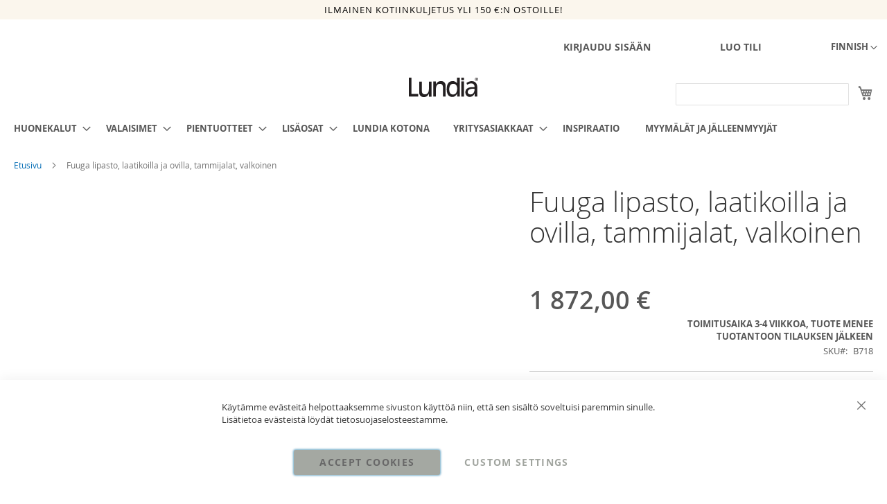

--- FILE ---
content_type: text/html; charset=UTF-8
request_url: https://lundia.fi/fi/lundia-fuuga-senkki-kahdet-ovet-2ltk-b718
body_size: 39320
content:
<!doctype html>
<html lang="fi">
    <head prefix="og: http://ogp.me/ns# fb: http://ogp.me/ns/fb# product: http://ogp.me/ns/product#">
        <script>
    var LOCALE = 'fi\u002DFI';
    var BASE_URL = 'https\u003A\u002F\u002Flundia.fi\u002Ffi\u002F';
    var require = {
        'baseUrl': 'https\u003A\u002F\u002Flundia.fi\u002Fstatic\u002Fversion1767591693\u002Ffrontend\u002FCodaone\u002Ftheme\u002Dfrontend\u002Dlundia\u002Ffi_FI'
    };</script>        <meta charset="utf-8"/>
<meta name="title" content="LUNDIA FUUGA SENKKI, kahdet ovet, 2ltk"/>
<meta name="robots" content="INDEX,FOLLOW"/>
<meta name="viewport" content="width=device-width, initial-scale=1"/>
<meta name="format-detection" content="telephone=no"/>
<title>LUNDIA FUUGA SENKKI, kahdet ovet, 2ltk</title>
<link  rel="stylesheet" type="text/css"  media="all" href="https://lundia.fi/static/version1767591693/frontend/Codaone/theme-frontend-lundia/fi_FI/mage/calendar.min.css" />
<link  rel="stylesheet" type="text/css"  media="all" href="https://lundia.fi/static/version1767591693/frontend/Codaone/theme-frontend-lundia/fi_FI/Markup_Matkahuolto/css/agent-search.min.css" />
<link  rel="stylesheet" type="text/css"  media="all" href="https://lundia.fi/static/version1767591693/frontend/Codaone/theme-frontend-lundia/fi_FI/Markup_Smartship/css/agent-search.min.css" />
<link  rel="stylesheet" type="text/css"  media="all" href="https://lundia.fi/static/version1767591693/frontend/Codaone/theme-frontend-lundia/fi_FI/css/styles-m.min.css" />
<link  rel="stylesheet" type="text/css"  media="all" href="https://lundia.fi/static/version1767591693/frontend/Codaone/theme-frontend-lundia/fi_FI/jquery/uppy/dist/uppy-custom.min.css" />
<link  rel="stylesheet" type="text/css"  media="all" href="https://lundia.fi/static/version1767591693/frontend/Codaone/theme-frontend-lundia/fi_FI/Amasty_Customform/css/form-builder.min.css" />
<link  rel="stylesheet" type="text/css"  media="all" href="https://lundia.fi/static/version1767591693/frontend/Codaone/theme-frontend-lundia/fi_FI/Amasty_Customform/css/form-render.min.css" />
<link  rel="stylesheet" type="text/css"  media="all" href="https://lundia.fi/static/version1767591693/frontend/Codaone/theme-frontend-lundia/fi_FI/Amasty_InstagramFeed/vendor/fancybox/jquery.fancyambox.min.css" />
<link  rel="stylesheet" type="text/css"  media="all" href="https://lundia.fi/static/version1767591693/frontend/Codaone/theme-frontend-lundia/fi_FI/Amasty_LibSwiperJs/vendor/swiper/swiper.min.css" />
<link  rel="stylesheet" type="text/css"  media="all" href="https://lundia.fi/static/version1767591693/frontend/Codaone/theme-frontend-lundia/fi_FI/Amasty_Label/vendor/tooltipster/css/tooltipster.min.css" />
<link  rel="stylesheet" type="text/css"  media="all" href="https://lundia.fi/static/version1767591693/frontend/Codaone/theme-frontend-lundia/fi_FI/Lipscore_RatingsReviews/css/lipscore.min.css" />
<link  rel="stylesheet" type="text/css"  media="all" href="https://lundia.fi/static/version1767591693/frontend/Codaone/theme-frontend-lundia/fi_FI/Mageplaza_Core/css/owl.carousel.min.css" />
<link  rel="stylesheet" type="text/css"  media="all" href="https://lundia.fi/static/version1767591693/frontend/Codaone/theme-frontend-lundia/fi_FI/Mageplaza_Core/css/owl.theme.min.css" />
<link  rel="stylesheet" type="text/css"  media="all" href="https://lundia.fi/static/version1767591693/frontend/Codaone/theme-frontend-lundia/fi_FI/Mageplaza_BannerSlider/css/animate.min.css" />
<link  rel="stylesheet" type="text/css"  media="all" href="https://lundia.fi/static/version1767591693/frontend/Codaone/theme-frontend-lundia/fi_FI/Mageplaza_BannerSlider/css/style.min.css" />
<link  rel="stylesheet" type="text/css"  media="all" href="https://lundia.fi/static/version1767591693/frontend/Codaone/theme-frontend-lundia/fi_FI/Webkul_ImageGallery/css/fancybox.min.css" />
<link  rel="stylesheet" type="text/css"  media="all" href="https://lundia.fi/static/version1767591693/frontend/Codaone/theme-frontend-lundia/fi_FI/Webkul_ImageGallery/css/jquery.fancybox.min.css" />
<link  rel="stylesheet" type="text/css"  media="all" href="https://lundia.fi/static/version1767591693/frontend/Codaone/theme-frontend-lundia/fi_FI/Webkul_ImageGallery/css/jquery.fancybox-thumbs.min.css" />
<link  rel="stylesheet" type="text/css"  media="all" href="https://lundia.fi/static/version1767591693/frontend/Codaone/theme-frontend-lundia/fi_FI/Webkul_ImageGallery/css/jquery.fancybox-buttons.min.css" />
<link  rel="stylesheet" type="text/css"  media="all" href="https://lundia.fi/static/version1767591693/frontend/Codaone/theme-frontend-lundia/fi_FI/Webkul_ImageGallery/css/styles.min.css" />
<link  rel="stylesheet" type="text/css"  media="all" href="https://lundia.fi/static/version1767591693/frontend/Codaone/theme-frontend-lundia/fi_FI/mage/gallery/gallery.min.css" />
<link  rel="stylesheet" type="text/css"  media="all" href="https://lundia.fi/static/version1767591693/frontend/Codaone/theme-frontend-lundia/fi_FI/Codaone_ProductSourceQty/css/product_source_qty.min.css" />
<link  rel="stylesheet" type="text/css"  media="all" href="https://lundia.fi/static/version1767591693/frontend/Codaone/theme-frontend-lundia/fi_FI/Codaone_Vividworks/css/vividworks.min.css" />
<link  rel="stylesheet" type="text/css"  media="all" href="https://lundia.fi/static/version1767591693/frontend/Codaone/theme-frontend-lundia/fi_FI/Magebees_Pro3dview/css/pro3dview.min.css" />
<link  rel="stylesheet" type="text/css"  media="all" href="https://lundia.fi/static/version1767591693/frontend/Codaone/theme-frontend-lundia/fi_FI/Mageplaza_Core/css/magnific-popup.min.css" />
<link  rel="stylesheet" type="text/css"  media="all" href="https://lundia.fi/static/version1767591693/frontend/Codaone/theme-frontend-lundia/fi_FI/Magefan_Blog/css/blog-m.min.css" />
<link  rel="stylesheet" type="text/css"  media="all" href="https://lundia.fi/static/version1767591693/frontend/Codaone/theme-frontend-lundia/fi_FI/Magefan_Blog/css/blog-new.min.css" />
<link  rel="stylesheet" type="text/css"  media="all" href="https://lundia.fi/static/version1767591693/frontend/Codaone/theme-frontend-lundia/fi_FI/Magefan_Blog/css/blog-custom.min.css" />
<link  rel="stylesheet" type="text/css"  media="all" href="https://lundia.fi/static/version1767591693/frontend/Codaone/theme-frontend-lundia/fi_FI/Anowave_Ec/css/ec.min.css" />
<link  rel="stylesheet" type="text/css"  media="screen and (min-width: 768px)" href="https://lundia.fi/static/version1767591693/frontend/Codaone/theme-frontend-lundia/fi_FI/css/styles-l.min.css" />
<link  rel="stylesheet" type="text/css"  media="print" href="https://lundia.fi/static/version1767591693/frontend/Codaone/theme-frontend-lundia/fi_FI/css/print.min.css" />
<script  type="text/javascript"  src="https://lundia.fi/static/version1767591693/frontend/Codaone/theme-frontend-lundia/fi_FI/requirejs/require.min.js"></script>
<script  type="text/javascript"  src="https://lundia.fi/static/version1767591693/frontend/Codaone/theme-frontend-lundia/fi_FI/requirejs-min-resolver.min.js"></script>
<script  type="text/javascript"  src="https://lundia.fi/static/version1767591693/frontend/Codaone/theme-frontend-lundia/fi_FI/mage/requirejs/mixins.min.js"></script>
<script  type="text/javascript"  src="https://lundia.fi/static/version1767591693/frontend/Codaone/theme-frontend-lundia/fi_FI/requirejs-config.min.js"></script>
<script  type="text/javascript"  src="https://lundia.fi/static/version1767591693/frontend/Codaone/theme-frontend-lundia/fi_FI/Anowave_Ec/js/ec.min.js"></script>
<script  type="text/javascript"  src="https://lundia.fi/static/version1767591693/frontend/Codaone/theme-frontend-lundia/fi_FI/Anowave_Ec4/js/ec4.min.js"></script>
<link rel="preload" as="font" crossorigin="anonymous" href="https://lundia.fi/static/version1767591693/frontend/Codaone/theme-frontend-lundia/fi_FI/fonts/opensans/light/opensans-300.woff2" />
<link rel="preload" as="font" crossorigin="anonymous" href="https://lundia.fi/static/version1767591693/frontend/Codaone/theme-frontend-lundia/fi_FI/fonts/opensans/regular/opensans-400.woff2" />
<link rel="preload" as="font" crossorigin="anonymous" href="https://lundia.fi/static/version1767591693/frontend/Codaone/theme-frontend-lundia/fi_FI/fonts/opensans/semibold/opensans-600.woff2" />
<link rel="preload" as="font" crossorigin="anonymous" href="https://lundia.fi/static/version1767591693/frontend/Codaone/theme-frontend-lundia/fi_FI/fonts/opensans/bold/opensans-700.woff2" />
<link rel="preload" as="font" crossorigin="anonymous" href="https://lundia.fi/static/version1767591693/frontend/Codaone/theme-frontend-lundia/fi_FI/fonts/Luma-Icons.woff2" />
<link  rel="canonical" href="https://lundia.fi/fi/lundia-fuuga-senkki-kahdet-ovet-2ltk-b718" />
<link  rel="icon" type="image/x-icon" href="https://lundia.fi/media/favicon/stores/1/lundia_header.jpeg" />
<link  rel="shortcut icon" type="image/x-icon" href="https://lundia.fi/media/favicon/stores/1/lundia_header.jpeg" />
<link rel="stylesheet" type="text/css" media="all" href="/pub/media/styles.css">

<style>
.cpsd-min-qty {
    display: none;
}
.product-info-price .product-info-stock-sku {
max-width: 55%;
}  
</style>
<meta name="facebook-domain-verification" content="ahr7s3v2pldu91z69roq5h0kwe6ji7">

<!-- Hotjar Tracking Code for https://www.lundia.fi -->
<script>
    (function(h,o,t,j,a,r){
        h.hj=h.hj||function(){(h.hj.q=h.hj.q||[]).push(arguments)};
        h._hjSettings={hjid:2642079,hjsv:6};
        a=o.getElementsByTagName('head')[0];
        r=o.createElement('script');r.async=1;
        r.src=t+h._hjSettings.hjid+j+h._hjSettings.hjsv;
        a.appendChild(r);
    })(window,document,'https://static.hotjar.com/c/hotjar-','.js?sv=');
</script>

<meta name="google-site-verification" content="8rbUarr5nqA47YpUZFC3bCbjiJml-YRcx3_zfHwd6H4">

<meta name="google-site-verification" content="1dlcans9P9gWBb824coYEUKTW7OAy3iuhkWulpKUnPg">

<!-- Serviceform Embed --> <script> var tD=(new Date).toISOString().slice(0,10);window.sf3pid = "aaoMNAEZx5PP48qEBysW";var u="https://dash.serviceform.com/embed/sf-pixel.js?"+tD,t=document.createElement("script");t.setAttribute("type","text/javascript"),t.setAttribute("src",u),t.async=!0,(document.getElementsByTagName("head")[0]||document.documentElement).appendChild(t); </script> <!-- End Serviceform Embed -->


<script>    window.dataLayer = window.dataLayer || [];
    function gtag() { dataLayer.push(arguments) }

    window.amConsentManager = window.amConsentManager || {
        consentStates: {
            denied: 'denied',
            granted: 'granted'
        },
        storageName: 'amConsentMode',
        gdprCookie: {
            cookieGroupName: 'amcookie_allowed',
            allCookiesAllowed: '0'
        },
        defaultConsentTypesData: {"ad_storage":{"default":"0","group":"2"},"analytics_storage":{"default":"0","group":"3"},"ad_user_data":{"default":"0","group":"2"},"ad_personalization":{"default":"0","group":"2"}},
        currentStoreId: 1,
        init: function () {
            this.initStorage();
            this.setDefaultConsent();
        },
        initStorage: function () {
            const persistedConsentTypes = this.getPersistedConsentTypeState();

            if (Object.keys(persistedConsentTypes).length !== 0 && !this.shouldResetConsentState(persistedConsentTypes)) {
                return;
            }

            let consentState = {};
            for (const [type, data] of Object.entries(this.defaultConsentTypesData)) {
                consentState[type] = {
                    group: data.group,
                    status: data.default === '1' ? this.consentStates.granted : this.consentStates.denied
                };
            }

            this.resetAllowedCookiesGroups();
            this.persistConsentTypeState(consentState);
        },
        setDefaultConsent: function () {
            gtag('consent', 'default', this.getPersistedConsentTypeStateForGtag());
        },
        updateConsent: function (consent) {
            const storageConsent = this.getPersistedConsentTypeState();
            const consentState = {...storageConsent, ...consent};

            this.persistConsentTypeState(consentState);
            gtag('consent', 'update', this.getPersistedConsentTypeStateForGtag());
        },
        getConsentTypeStateByGroupIds: function (groups) {
            let consentTypeState = {};

            for (const [type, data] of Object.entries(this.defaultConsentTypesData)) {
                consentTypeState[type] = {
                    group: data.group,
                    status: (groups.includes(data.group) || groups.includes(this.gdprCookie.allCookiesAllowed))
                        ? this.consentStates.granted
                        : this.consentStates.denied
                }
            }

            return consentTypeState;
        },
        persistConsentTypeState: function (consentTypeState) {
            let persistedState = this.getPersistedConsentTypeState(false);
            persistedState[this.currentStoreId] = consentTypeState;
            localStorage.setItem(this.storageName, JSON.stringify(persistedState));
        },
        getPersistedConsentTypeState: function (forCurrentStore = true) {
            let persistedStates = JSON.parse(localStorage.getItem(this.storageName)) ?? {};

            if (forCurrentStore) {
                return persistedStates?.[this.currentStoreId] ?? {};
            }

            return persistedStates;
        },
        getPersistedConsentTypeStateForGtag: function () {
            let consentTypeState = {};
            let persistedState = this.getPersistedConsentTypeState();

            for (const [type, data] of Object.entries(persistedState)) {
                consentTypeState[type] = data.status;
            }

            return consentTypeState;
        },
        shouldResetConsentState: function (persistedConsentTypes) {
            if (Object.keys(persistedConsentTypes).length != Object.keys(this.defaultConsentTypesData).length
                || !document.cookie.includes(this.gdprCookie.cookieGroupName)
            ) {
                return true;
            }

            for (const [type, data] of Object.entries(persistedConsentTypes)) {
                if (data.group !== this.defaultConsentTypesData[type].group) {
                    return true;
                }
            }

            return false;
        },
        resetAllowedCookiesGroups: function () {
            document.cookie = this.gdprCookie.cookieGroupName + '=0;max-age=-1;domain=' + location.hostname;
        }
    };

    window.amConsentManager.init();</script>
            <script>
        require([
            'jquery'
        ], function ($) {

            function trackAddToCart(content_ids, content_name, content_category, value, eventId) {
                fbq('set', 'agent', 'magento2-0.0.0-1.4.6', '1056500807836861');
                fbq('track', 'AddToCart', {
                        source: "magento2",
                        pluginVersion: "1.4.6",
                        content_type: "product",
                        currency: "EUR",
                        content_ids: content_ids,
                        content_name: content_name,
                        content_category: content_category,
                        value: value
                    },
                    {
                        eventID: eventId
                    }
                );
            }

            var product_info_url = 'https://lundia.fi/fbe/Pixel/ProductInfoForAddToCart';

            $(document).on('ajax:addToCart', function (event, data) {
                var product_sku = data.sku;
                var form_key = jQuery("[name='form_key']").val();
                $.ajax({
                    url: product_info_url,
                    data: {
                        product_sku: product_sku,
                        form_key: form_key
                    },
                    type: 'post',
                    dataType: 'json',
                    success: function (res) {
                        trackAddToCart(
                            [res.id],
                            res.name,
                            res.content_category,
                            res.value,
                            res.event_id
                        );
                    }
                });
            });
        });
    </script>
    
<!-- Meta Business Extension for Magento 2 -->
<!-- Meta Pixel Code -->
<script>
!function(f,b,e,v,n,t,s){if(f.fbq)return;n=f.fbq=function(){n.callMethod?
n.callMethod.apply(n,arguments):n.queue.push(arguments)};if(!f._fbq)f._fbq=n;
n.push=n;n.loaded=!0;n.version='2.0';n.queue=[];t=b.createElement(e);t.async=!0;
t.src=v;s=b.getElementsByTagName(e)[0];s.parentNode.insertBefore(t,s)}(window,
document,'script','//connect.facebook.net/en_US/fbevents.js');
    fbq(
  'init',
  '1056500807836861',
    {},
  {agent: 'magento2-0.0.0-1.4.6' }
);
fbq('track', 'PageView', {
  source: "magento2",
  pluginVersion: "1.4.6"
});
</script>
<noscript>
    <img height="1" width="1" style="display:none"
     src="https://www.facebook.com/tr?id=1056500807836861&ev=PageView&noscript=1&a=magento2-0.0.0-1.4.6" />
        </noscript>
<!-- End Meta Pixel Code -->
    <script type="text/x-magento-init">
        {
            "*": {
                "Magento_PageCache/js/form-key-provider": {
                    "isPaginationCacheEnabled":
                        0                }
            }
        }
    </script>
<script data-ommit="true" nonce="dWdsMjV2d2pzMWdyb3dmNzFnNzZvdHIwamp0aWJzZ2U=">

	window.dataLayer = window.dataLayer || [];

	window.AEC = window.AEC || {};

	AEC.Const = {"URL":"https://lundia.fi/fi/","TIMING_CATEGORY_ADD_TO_CART":"Add To Cart Time","TIMING_CATEGORY_REMOVE_FROM_CART":"Remove From Cart Time","TIMING_CATEGORY_PRODUCT_CLICK":"Product Detail Click Time","TIMING_CATEGORY_CHECKOUT":"Checkout Time","TIMING_CATEGORY_CHECKOUT_STEP":"Checkout Step Tim","TIMING_CATEGORY_PRODUCT_WISHLIST":"Add to Wishlist Time","TIMING_CATEGORY_PRODUCT_COMPARE":"Add to Compare Time","VARIANT_DELIMITER":"-","VARIANT_DELIMITER_ATT":":","CHECKOUT_STEP_SHIPPING":1,"CHECKOUT_STEP_PAYMENT":2,"CHECKOUT_STEP_ORDER":3,"DIMENSION_SEARCH":18,"COOKIE_DIRECTIVE":false,"COOKIE_DIRECTIVE_ENGINE":0,"COOKIE_DIRECTIVE_SEGMENT_MODE":false,"COOKIE_DIRECTIVE_SEGMENT_MODE_EVENTS":["cookieConsentGranted"],"COOKIE_DIRECTIVE_CONSENT_GRANTED_EVENT":"cookieConsentGranted","COOKIE_DIRECTIVE_CONSENT_DECLINE_EVENT":"cookieConsentDeclined","COOKIE_DIRECTIVE_OVERRIDE_DECLINE":false,"CATALOG_CATEGORY_ADD_TO_CART_REDIRECT_EVENT":"catalogCategoryAddToCartRedirect"};

	AEC.Const.COOKIE_DIRECTIVE_CONSENT_GRANTED = AEC.CookieConsent.getConsent("cookieConsentGranted");

	Object.entries({"Message":{"confirm":true,"confirmRemoveTitle":"Oletko varma?","confirmRemove":"Oletko varma, ett\u00e4 haluat poistaa t\u00e4m\u00e4n tuotteen ostoskorista?"},"storeName":"Finnish","currencyCode":"EUR","useDefaultValues":false,"facebook":true,"tiktok":false,"SUPER":[],"CONFIGURABLE_SIMPLES":[],"BUNDLE":{"bundles":[],"options":[]},"localStorage":"true","summary":false,"reset":false,"tax":1,"simples":false}).forEach(([key,value]) => 
	{
		AEC[key] = value;
	});
	
</script>
        	<script>
!function(f,b,e,v,n,t,s)
{if(f.fbq)return;n=f.fbq=function(){n.callMethod?
n.callMethod.apply(n,arguments):n.queue.push(arguments)};
if(!f._fbq)f._fbq=n;n.push=n;n.loaded=!0;n.version='2.0';
n.queue=[];t=b.createElement(e);t.async=!0;
t.src=v;s=b.getElementsByTagName(e)[0];
s.parentNode.insertBefore(t,s)}(window, document,'script',
'https://connect.facebook.net/en_US/fbevents.js');
fbq('init', '1056500807836861');
fbq('track', 'PageView');
</script>
<noscript><img height="1" width="1" style="display:none"
src="https://www.facebook.com/tr?id=1056500807836861&ev=PageView&noscript=1"
/></noscript>        
    <script data-ommit="true" nonce="dWdsMjV2d2pzMWdyb3dmNzFnNzZvdHIwamp0aWJzZ2U=">

                        
            (() => 
            {
                let time = 0, loop = setInterval(() => 
            	{
                	time++;
                	
            		if ('undefined' !== typeof fbq)
            		{
            			AEC.EventDispatcher.trigger('ec.facebook.loaded', {});
    
            			clearInterval(loop);
            		}

            		if (time > 100)
            		{
                		console.log('Failed to detect ec.facebook.loaded event.');

                		clearInterval(loop);
            		}

            	}, 100);
            })();
            
    </script>
<script data-ommit="true" nonce="dWdsMjV2d2pzMWdyb3dmNzFnNzZvdHIwamp0aWJzZ2U=">

    (summary => 
    {
    	if (summary)
    	{
        	let getSummary = (event) => 
        	{
            	AEC.Request.post("https:\/\/lundia.fi\/fi\/datalayer\/index\/cart\/",{ event:event }, (response) => 
            	{
                	dataLayer.push(response);
               	});
            };

            ['ec.cookie.remove.item.data','ec.cookie.update.item.data','ec.cookie.add.data'].forEach(event => 
            {
            	AEC.EventDispatcher.on(event, (event => 
            	{
                	return () => 
                	{
                    	setTimeout(() => { getSummary(event); }, 2000);
                    };
                })(event));
            });
    	}
    })(AEC.summary);
	
</script><script data-ommit="true" nonce="dWdsMjV2d2pzMWdyb3dmNzFnNzZvdHIwamp0aWJzZ2U=">

    if ('undefined' !== typeof AEC && AEC.GA4)
    {
    	AEC.GA4.enabled = true;

    	    	
    	AEC.GA4.conversion_event = "purchase";

    	    	
    	AEC.GA4.currency = "EUR";

    	    	
    	AEC.GA4.quote = [];
    }
    
</script><script data-ommit="true" nonce="dWdsMjV2d2pzMWdyb3dmNzFnNzZvdHIwamp0aWJzZ2U=">

		
	window.dataLayer = window.dataLayer || [];

	
	
		
	var dataLayerTransport = (function()
	{
		var data = [];
		
		return {
			data:[],
			push: function(data)
			{
				this.data.push(data);
				
				return this;
			},
			serialize: function()
			{
				return this.data;
			}
		}	
	})();
	
</script>
	<script data-ommit="true" nonce="dWdsMjV2d2pzMWdyb3dmNzFnNzZvdHIwamp0aWJzZ2U=">

		(endpoints => 
		{
			let engines = 
			{
				0: () => {},
				1: () => {},
				2: () => 
				{
					window.addEventListener('CookiebotOnAccept', event => 
					{
						return true;
					}, 
					false);
				},
				3: () => {},
				4: () => 
				{
					(() =>  
					{
						let wait = 0, interval = 100;

						let otc = () => 
						{
							return 'undefined' !== typeof window.OneTrust;
						};

						window.ot = setInterval(end => 
						{
							wait += interval;

							if (wait > end)
							{
								if (window.ot)
								{
									clearInterval(window.ot);
								}
							}

							if (otc())
							{
								window.dispatchEvent(new CustomEvent("onetrust_loaded", 
								{
									detail: 
									{
										groups: window.OptanonActiveGroups
									}
								}));

								clearInterval(window.ot);
								
								let uuid = AEC.Cookie.get('cookieUuid');

								let map = {"C0001":["cookieConsentGranted"],"C0002":["cookieConsentGranted","cookieConsentAnalyticsGranted"],"C0003":["cookieConsentGranted","cookieConsentPreferencesGranted"],"0":["cookieConsentGranted","cookieConsentUserdata","cookieConsentPersonalization","cookieConsentMarketingGranted"]};

								OneTrust.OnConsentChanged(() => 
								{
									let groups = window.OptanonActiveGroups.split(',').filter(String);

									let grant = [], consent = {};

									groups.forEach(group => 
									{
										if (map.hasOwnProperty(group))
										{
											map[group].forEach(signal => 
											{
												consent[signal] = true;
											});
										}
									});
									
									Object.keys(consent).forEach(key => 
									{
										grant.push(key);
									});

									let params = 
									{
										cookie: grant
									};

									if (!grant.length)
									{
										params['decline'] = true;
									}

									AEC.Request.post(endpoints.cookie, params , response => 
									{
										return true;
									});

									return true;
								});
							}
						},
						interval);
						
					})(2000);
				},
				5: () => 
				{
					let grant = [];

					grant.push("cookieConsentGranted");

					let uuid = AEC.Cookie.get('cookieUuid');

					if (!uuid)
					{
						AEC.Request.post(endpoints.cookie, { cookie: grant }, response => 
						{
							return true;
						});
					}
					return true;
				}
			};

			engines[AEC.Const.COOKIE_DIRECTIVE_ENGINE].apply(this,[]);

		})({"type":"json","cookie":"https:\/\/lundia.fi\/fi\/datalayer\/index\/cookie\/","cookieContent":"https:\/\/lundia.fi\/fi\/datalayer\/index\/cookieContent\/","cookieConsent":"https:\/\/lundia.fi\/fi\/datalayer\/index\/cookieConsent\/"});

	</script>

<script data-ommit="true" nonce="dWdsMjV2d2pzMWdyb3dmNzFnNzZvdHIwamp0aWJzZ2U=">

	/* Dynamic remarketing */
	window.google_tag_params = window.google_tag_params || {};

	/* Default pagetype */
	window.google_tag_params.ecomm_pagetype = "product";

	/* Grouped products collection */
	window.G = [];

	/**
	 * Global revenue 
	 */
	window.revenue = 0;

	/**
	 * DoubleClick
	 */
	window.DoubleClick = 
	{
		DoubleClickRevenue:	 	0,
		DoubleClickTransaction: 0,
		DoubleClickQuantity: 	0
	};
	
	
	AEC.Cookie.visitor({"pageType":"product","pageName":"LUNDIA FUUGA SENKKI, kahdet ovet, 2ltk","websiteCountry":"FI","websiteLanguage":"fi_FI","visitorLoginState":"Logged out","visitorLifetimeValue":0,"visitorExistingCustomer":"Ei","clientStatus":"Not client","visitorType":"NOT LOGGED IN","currentStore":"Finnish"}).push(dataLayer, false);
	
</script>

	<script data-ommit="true" nonce="dWdsMjV2d2pzMWdyb3dmNzFnNzZvdHIwamp0aWJzZ2U=">

		
		
			(params => 
			{
				window.google_tag_params.ecomm_pagetype 	= params.ecomm_pagetype;
	    		window.google_tag_params.ecomm_category 	= params.ecomm_category;

	    		window.google_tag_params.ecomm_prodid		= (pid => 
				{
					if(window.location.hash)
					{
						let hash = window.location.hash.substring(1);

						Object.entries(AEC.CONFIGURABLE_SIMPLES).forEach(([key, configurable]) => 
						{
							Object.entries(configurable.configurations).forEach(([key, value]) => 
							{
								let compare = [value.value,value.label].join('=');

								if (-1 !== hash.indexOf(compare))
								{
									pid = configurable.id;
								}
							});
						});	
					}

					return pid;
					
				})(params.ecomm_prodid);

	    		window.google_tag_params.ecomm_totalvalue 	= params.ecomm_totalvalue;

			})({"ecomm_pagetype":"product","ecomm_category":"Fuuga \/Huonekalut\/Fuuga valkoinen","ecomm_prodid":"B718","ecomm_totalvalue":1872});

    		window.google_tag_params.returnCustomer 	=  false;

    	
		
    		window.google_tag_params.dynx_pagetype 		= 'offerdetail';
    		window.google_tag_params.dynx_itemid 		= window.google_tag_params.ecomm_prodid;
    		window.google_tag_params.dynx_totalvalue 	= window.google_tag_params.ecomm_totalvalue;
		
				
		
		(payload => 
		{
			AEC.CookieConsent.queue(() => 
			{
				AEC.Cookie.detail(payload).push(dataLayer);
				
			}).process();

						
			dataLayerTransport.push(payload);

                        
                (async data => 
                {
                	AEC.Request.post(AEC.url('datalayer/index/facebook'), { payload: data, form_key: "THUhT9ndyc7bwZ1j"}, response => 
                	{
                		return true;
                	});
                	
                })(payload);
            
            
            document.addEventListener("DOMContentLoaded", () => 
            {
            	let items = (function()
            	{
            		var items = [], trace = {};
            
            		document.querySelectorAll('[data-event=select_item]').forEach(element => 
            		{
            			let entity = 
            			{
            					
            				item_id: 		element.dataset.id,
            				item_name: 		element.dataset.name,
            				item_list_name: element.dataset.list,
            				item_list_id:	element.dataset.list,
            				item_brand: 	element.dataset.brand,
            				category:		element.dataset.category,
            				price: 			parseFloat(element.dataset.price),
            				index: 			parseFloat(element.dataset.position),
            				currency:		AEC.GA4.currency,
            				quantity: 		1,
            				remarketingFacebookId: element.dataset.remarketingFacebookId,
            				remarketingAdwordsId:  element.dataset.remarketingAdwordsId,
            				google_business_vertical: 'retail',
            				dimension10: element.dataset['dimension10']
            			};

            			Object.assign(entity, entity, AEC.GA4.augmentCategories(entity));
            
                    	var attributes = element.dataset.attributes;
            
                    	if (attributes)
            	        {
                	        Object.entries(JSON.parse(attributes)).forEach(([key, value]) => 
                	        {
                    	        entity[key] = value;
                	        });
                	    }

                	    if (!trace.hasOwnProperty(entity.item_id))
                	    {
                    	    trace[entity.item_id] = true;
                    	    
            				items.push(entity);
                	    }
                	});
            
            		return items;
            	})();

            	if (items.length)
            	{
            		let data = {"currency":"EUR","ecommerce":{"item_list_id":"Mixed Products","item_list_name":"Mixed Products"},"event":"view_item_list"};

            	    data.ecommerce['items'] = items;

            	    AEC.CookieConsent.queue(() => 
        			{
            			AEC.Cookie.impressions(data).push(dataLayer);
            			
        			}).process();
            	}
            });
            
		})({"ecommerce":{"currency":"EUR","value":1872,"items":[{"item_id":"B718","item_name":"Fuuga lipasto, laatikoilla ja ovilla, tammijalat, valkoinen","price":1872,"item_brand":"","item_reviews_count":0,"item_rating_summary":0,"google_business_vertical":"retail","dimension10":"Varastossa","quantity":1,"index":0,"item_category":"Fuuga ","item_category2":"Huonekalut","item_category3":"Fuuga valkoinen"}]},"event":"view_item","currentStore":"Finnish"});
		

				
		window.G = [];

		
			if (window.G)
			{
				window.G.forEach(entity => 
				{
					AEC.CookieConsent.queue(() => 
					{
						let g = {"currency":"EUR","ecommerce":{"item_list_id":"Grouped products","item_list_name":"Grouped products"},"event":"view_item","value":0};

						g.value = entity.price;
						
						g.ecommerce['items'] = [ entity ];

						AEC.Cookie.detail(g).push(dataLayer);
						
					}).process();
				});
			}

		
		
			(() => 
			{
				let callback = () => 
				{
					fbq('track', 'ViewContent', {"content_type":"product","content_name":"Fuuga lipasto, laatikoilla ja ovilla, tammijalat, valkoinen","content_category":"Fuuga \/Huonekalut\/Fuuga valkoinen","content_ids":"B718","currency":"EUR","value":1872}, { eventID: AEC.UUID.generate({ event: 'ViewContent' }) });
				}; 

				if (AEC.Const.COOKIE_DIRECTIVE)
	    		{
	    			AEC.CookieConsent.queue(() => 
	    			{
	    				AEC.EventDispatcher.on('ec.facebook.loaded', callback);
	    			});
	    		}
	    		else 
	    		{
	    			AEC.EventDispatcher.on('ec.facebook.loaded', callback);
	    		}
	    		
			})();

    		

			</script>

<script nonce="dWdsMjV2d2pzMWdyb3dmNzFnNzZvdHIwamp0aWJzZ2U=">(function(w,d,s,l,i){w[l]=w[l]||[];w[l].push({'gtm.start':
new Date().getTime(),event:'gtm.js'});var f=d.getElementsByTagName(s)[0],
j=d.createElement(s),dl=l!='dataLayer'?'&l='+l:'';j.async=true;j.nonce='dWdsMjV2d2pzMWdyb3dmNzFnNzZvdHIwamp0aWJzZ2U=';j.src=
'https://www.googletagmanager.com/gtm.js?id='+i+dl;f.parentNode.insertBefore(j,f);
})(window,document,'script','dataLayer','GTM-NTLDRWPD');</script>
<!-- End Google Tag Manager -->

<script data-ommit="true" nonce="dWdsMjV2d2pzMWdyb3dmNzFnNzZvdHIwamp0aWJzZ2U=">

    	
</script>
<script data-ommit="true" nonce="dWdsMjV2d2pzMWdyb3dmNzFnNzZvdHIwamp0aWJzZ2U=">AEC.Bind.apply({"performance":false})</script>
<script type="text&#x2F;javascript" src="https&#x3A;&#x2F;&#x2F;chimpstatic.com&#x2F;mcjs-connected&#x2F;js&#x2F;users&#x2F;0e71c384d42b4774b5ede58db&#x2F;6876a60141755e1bc41532e3f.js" defer="defer">
</script>
    <script data-cfasync="false" type="text/javascript">
    //<![CDATA[
    window.lipscoreInit = function() {
        lipscore.init({
            apiKey: "1c116c8d361fbce055467a63"
        });
    };
    (function() {
        var scr = document.createElement('script'); scr.async = 1; scr.setAttribute('data-cfasync', false);
        scr.charset = "utf-8";
        scr.src = "https://static.lipscore.com/assets/fi/lipscore-v1.js";
        document.getElementsByTagName('head')[0].appendChild(scr);
    })();
    //]]>
    </script>

<meta property="og:type" content="product.item"/>
<meta property="og:title" content="Fuuga&#x20;lipasto,&#x20;laatikoilla&#x20;ja&#x20;ovilla,&#x20;tammijalat,&#x20;valkoinen"/>
<meta property="og:description" content="Moderni&#x20;ja&#x20;monimuotoinen&#x20;Lundia&#x20;Fuuga&#x20;on&#x20;karismaattinen&#x20;kaluste.&#x20;Moduuleja&#x20;yhdistelem&#xE4;ll&#xE4;&#x20;saat&#x20;yksil&#xF6;llisen&#x20;kokonaisuuden&#x20;olohuoneeseen,&#x20;makuuhuoneeseen,&#x20;lapsille&#x20;tai&#x20;vaikka&#x20;eteiseen.&#x20;Fuugan&#x20;on&#x20;Lundialle&#x20;suunnitellut&#x20;palkittu&#x20;designduo&#x20;Helorinne&#x20;&amp;amp&#x3B;&#x20;Kallio.&#x0D;&#x0A;&amp;nbsp&#x3B;&#x0D;&#x0A;Senkiss&#xE4;&#x20;on&#x20;kaksi&#x20;ovellista&#x20;moduulia&#x20;sek&#xE4;&#x20;yksi&#x20;laatikkomoduuli,&#x20;jossa&#x20;on&#x20;kaksi&#x20;liukulaatikkoa.&#x20;Ovet&#x20;ja&#x20;laatikot&#x20;avautuvat&#x20;painamalla,&#x20;jonka&#x20;vuoksi&#x20;tasoon&#x20;ei&#x20;tarvitse&#x20;asentaa&#x20;vetimi&#xE4;.&#x20;Tasoon&#x20;tuo&#x20;ilmeikkyytt&#xE4;&#x20;26&#x20;cm&#x20;korkeat&#x20;tammijalat.&#x20;Jalkojen&#x20;korkeus&#x20;auttaa&#x20;my&#xF6;s&#x20;siivoamista&#x20;lipaston&#x20;alta.&amp;nbsp&#x3B;&#x0D;&#x0A;&amp;nbsp&#x3B;&#x0D;&#x0A;Fuuga&#x20;valmistetaan&#x20;Suomessa.&#x20;Erilliset&#x20;moduulit&#x20;ovat&#x20;valmiiksi&#x20;koottuja.&#x20;Kalusteeseen&#x20;tulee&#x20;itse&#x20;kiinnitt&#xE4;&#xE4;&#x20;jalat.&#x20;Sis&#xE4;lt&#xE4;&#xE4;&#x20;sein&#xE4;kiinnityksen.&#x0D;&#x0A;Fuugan&#x20;asennusohjeet&#x20;l&#xF6;yd&#xE4;t&#x20;t&#xE4;&#xE4;lt&#xE4;.&amp;nbsp&#x3B;"/>
<meta property="og:url" content="https://lundia.fi/fi/lundia-fuuga-senkki-kahdet-ovet-2ltk-b718"/>
<meta property="product:price:amount" content="1872"/>
<meta property="product:price:currency" content="EUR"/>
<meta property="og:image" content="https://lundia.fi/media/catalog/product/cache/e06a2e5845a4ab41394a8cb8810c7109/b/7/b718_web.jpg"/>
<meta property="og:image:width" content="265"/>
<meta property="og:image:height" content="265"/>
<meta property="fb:app_id" content="1056500807836861"/>
<meta property="product:color" content="352"/>
<meta property="og:site_name" content="Lundia"/>
<meta property="product:category" content="Fuuga valkoinen"/>
<meta property="product:availability" content="in stock"/>
<script type="application/ld+json">{"@context":"http:\/\/schema.org","@type":"WebSite","url":"https:\/\/lundia.fi\/","name":"Lundia","about":"Design huonekalut & valaisimet verkosta | Lundia"}</script><script type="application/ld+json">{"@context":"http:\/\/schema.org","@type":"FurnitureStore","@id":"https:\/\/lundia.fi\/","name":"Lundia","description":"Lundian verkkokauppa on auki 24\/7, design huonekaluja ja valaisimia!","openingHours":["ma-pe 10-18","la 10-15","su suljettu"],"telephone":"050 566 1155","address":{"@type":"PostalAddress","addressCountry":"FI","addressLocality":"Hyvink\u00e4\u00e4","addressRegion":"","streetAddress":"Hiki\u00e4ntie 1303","postalCode":""},"sameAs":[["https:\/\/www.instagram.com\/lundiafi","https:\/\/www.facebook.com\/LundiaOy"]],"image":"https:\/\/lundia.fi\/media\/seller_image\/default\/SMALL_Lundia_logo_black.jpg","url":"https:\/\/lundia.fi\/"}</script><script type="application/ld+json">{"@context":"http:\/\/schema.org","@type":"BreadcrumbList","itemListElement":[{"@type":"ListItem","item":{"@id":"https:\/\/lundia.fi\/fi\/lundia-fuuga-senkki-kahdet-ovet-2ltk-b718","name":"Fuuga lipasto, laatikoilla ja ovilla, tammijalat, valkoinen"},"position":1}]}</script><script type="application/ld+json">{"@context":"http:\/\/schema.org","@type":"Product","name":"Fuuga lipasto, laatikoilla ja ovilla, tammijalat, valkoinen","description":"Moderni ja monimuotoinen Lundia Fuuga on karismaattinen kaluste. Moduuleja yhdistelem\u00e4ll\u00e4 saat yksil\u00f6llisen kokonaisuuden olohuoneeseen, makuuhuoneeseen, lapsille tai vaikka eteiseen. Fuugan on Lundialle suunnitellut palkittu designduo Helorinne &amp; Kallio. &nbsp; Senkiss\u00e4 on kaksi ovellista moduulia sek\u00e4 yksi laatikkomoduuli, jossa on kaksi liukulaatikkoa. Ovet ja laatikot avautuvat painamalla, jonka vuoksi tasoon ei tarvitse asentaa vetimi\u00e4. Tasoon tuo ilmeikkyytt\u00e4 26 cm korkeat tammijalat. Jalkojen korkeus auttaa my\u00f6s siivoamista lipaston alta.&nbsp; &nbsp; Fuuga valmistetaan Suomessa. Erilliset moduulit ovat valmiiksi koottuja. Kalusteeseen tulee itse kiinnitt\u00e4\u00e4 jalat. Sis\u00e4lt\u00e4\u00e4 sein\u00e4kiinnityksen. Fuugan asennusohjeet l\u00f6yd\u00e4t t\u00e4\u00e4lt\u00e4.&nbsp;","image":"https:\/\/lundia.fi\/media\/catalog\/product\/cache\/4bbc582fed3885fdc41681466f3232e6\/b\/7\/b718_web.jpg","offers":{"@type":"http:\/\/schema.org\/Offer","price":1872,"url":"https:\/\/lundia.fi\/fi\/lundia-fuuga-senkki-kahdet-ovet-2ltk-b718","priceCurrency":"EUR","availability":"http:\/\/schema.org\/InStock","shippingDetails":{"shippingDestination":{"@type":"DefinedRegion","addressCountry":"FI"},"deliveryTime":{"businessDays":{"@type":"OpeningHoursSpecification","dayOfWeek":[""]},"@type":"ShippingDeliveryTime"},"@type":"OfferShippingDetails"}},"color":"352","sku":"B718","weight":"0.000000 kgs","category":"Fuuga valkoinen"}</script><script type="application/ld+json">{"@context":"http:\/\/schema.org\/","@type":"WebPage","speakable":{"@type":"SpeakableSpecification","cssSelector":[".description"],"xpath":["\/html\/head\/title"]}}</script><script type="module" src="https://lundia.fi/static/version1767591693/frontend/Codaone/theme-frontend-lundia/fi_FI/Magebees_Pro3dview/js/model-viewer/model-viewer.min.js"></script><style>
	.ec-gtm-cookie-directive > div { background: #ffffff; color: #000000; -webkit-border-radius: 8px; -moz-border-radius: 8px; -ms-border-radius: 8px; -o-border-radius: 8px; border-radius: 8px;  }
    .ec-gtm-cookie-directive > div > div > div { padding-left: 0px; }
	.ec-gtm-cookie-directive > div > div > div a.action.accept,
    .ec-gtm-cookie-directive > div > div > div a.action.accept-all { color: #666c63; }
	.ec-gtm-cookie-directive > div > div > div a.action.refuse,
    .ec-gtm-cookie-directive > div > div > div a.action.customize { color: #000000; }
	.ec-gtm-cookie-directive > div > div > div .ec-gtm-cookie-directive-note-toggle { color: #666c63; }
    .ec-gtm-cookie-directive-segments { background: #ffffff; }
    .ec-gtm-cookie-directive-segments > div input[type="checkbox"] + label:before { border:1px solid #000000; }  
    .ec-gtm-cookie-directive .consent-logo { width: 0px; }
    
</style>    </head>
    <body data-container="body"
          data-mage-init='{"loaderAjax": {}, "loader": { "icon": "https://lundia.fi/static/version1767591693/frontend/Codaone/theme-frontend-lundia/fi_FI/images/loader-2.gif"}}'
        id="html-body" class="catalog-product-view product-lundia-fuuga-senkki-kahdet-ovet-2ltk-b718 page-layout-1column">
        <!--Analytics Added by Mageplaza GTM -->
<!--Facebook Pixel Added by Mageplaza GTM -->


<script type="text/x-magento-init">
    {
        "*": {
            "Magento_PageBuilder/js/widget-initializer": {
                "config": {"[data-content-type=\"slider\"][data-appearance=\"default\"]":{"Magento_PageBuilder\/js\/content-type\/slider\/appearance\/default\/widget":false},"[data-content-type=\"map\"]":{"Magento_PageBuilder\/js\/content-type\/map\/appearance\/default\/widget":false},"[data-content-type=\"row\"]":{"Magento_PageBuilder\/js\/content-type\/row\/appearance\/default\/widget":false},"[data-content-type=\"tabs\"]":{"Magento_PageBuilder\/js\/content-type\/tabs\/appearance\/default\/widget":false},"[data-content-type=\"slide\"]":{"Magento_PageBuilder\/js\/content-type\/slide\/appearance\/default\/widget":{"buttonSelector":".pagebuilder-slide-button","showOverlay":"hover","dataRole":"slide"}},"[data-content-type=\"banner\"]":{"Magento_PageBuilder\/js\/content-type\/banner\/appearance\/default\/widget":{"buttonSelector":".pagebuilder-banner-button","showOverlay":"hover","dataRole":"banner"}},"[data-content-type=\"buttons\"]":{"Magento_PageBuilder\/js\/content-type\/buttons\/appearance\/inline\/widget":false},"[data-content-type=\"products\"][data-appearance=\"carousel\"]":{"Magento_PageBuilder\/js\/content-type\/products\/appearance\/carousel\/widget":false}},
                "breakpoints": {"desktop":{"label":"Desktop","stage":true,"default":true,"class":"desktop-switcher","icon":"Magento_PageBuilder::css\/images\/switcher\/switcher-desktop.svg","conditions":{"min-width":"1024px"},"options":{"products":{"default":{"slidesToShow":"5"}}}},"tablet":{"conditions":{"max-width":"1024px","min-width":"768px"},"options":{"products":{"default":{"slidesToShow":"4"},"continuous":{"slidesToShow":"3"}}}},"mobile":{"label":"Mobile","stage":true,"class":"mobile-switcher","icon":"Magento_PageBuilder::css\/images\/switcher\/switcher-mobile.svg","media":"only screen and (max-width: 768px)","conditions":{"max-width":"768px","min-width":"640px"},"options":{"products":{"default":{"slidesToShow":"3"}}}},"mobile-small":{"conditions":{"max-width":"640px"},"options":{"products":{"default":{"slidesToShow":"2"},"continuous":{"slidesToShow":"1"}}}}}            }
        }
    }
</script>

<div class="cookie-status-message" id="cookie-status">
    The store will not work correctly when cookies are disabled.</div>
<script type="text&#x2F;javascript">document.querySelector("#cookie-status").style.display = "none";</script>
<script type="text/x-magento-init">
    {
        "*": {
            "cookieStatus": {}
        }
    }
</script>

<script type="text/x-magento-init">
    {
        "*": {
            "mage/cookies": {
                "expires": null,
                "path": "\u002F",
                "domain": ".lundia.fi",
                "secure": true,
                "lifetime": "3600"
            }
        }
    }
</script>
    <noscript>
        <div class="message global noscript">
            <div class="content">
                <p>
                    <strong>JavaScript seems to be disabled in your browser.</strong>
                    <span>
                        For the best experience on our site, be sure to turn on Javascript in your browser.                    </span>
                </p>
            </div>
        </div>
    </noscript>

<script>
    window.cookiesConfig = window.cookiesConfig || {};
    window.cookiesConfig.secure = true;
</script><script>    require.config({
        map: {
            '*': {
                wysiwygAdapter: 'mage/adminhtml/wysiwyg/tiny_mce/tinymceAdapter'
            }
        }
    });</script><script>    require.config({
        paths: {
            googleMaps: 'https\u003A\u002F\u002Fmaps.googleapis.com\u002Fmaps\u002Fapi\u002Fjs\u003Fv\u003D3.53\u0026key\u003D'
        },
        config: {
            'Magento_PageBuilder/js/utils/map': {
                style: '',
            },
            'Magento_PageBuilder/js/content-type/map/preview': {
                apiKey: '',
                apiKeyErrorMessage: 'You\u0020must\u0020provide\u0020a\u0020valid\u0020\u003Ca\u0020href\u003D\u0027https\u003A\u002F\u002Flundia.fi\u002Ffi\u002Fadminhtml\u002Fsystem_config\u002Fedit\u002Fsection\u002Fcms\u002F\u0023cms_pagebuilder\u0027\u0020target\u003D\u0027_blank\u0027\u003EGoogle\u0020Maps\u0020API\u0020key\u003C\u002Fa\u003E\u0020to\u0020use\u0020a\u0020map.'
            },
            'Magento_PageBuilder/js/form/element/map': {
                apiKey: '',
                apiKeyErrorMessage: 'You\u0020must\u0020provide\u0020a\u0020valid\u0020\u003Ca\u0020href\u003D\u0027https\u003A\u002F\u002Flundia.fi\u002Ffi\u002Fadminhtml\u002Fsystem_config\u002Fedit\u002Fsection\u002Fcms\u002F\u0023cms_pagebuilder\u0027\u0020target\u003D\u0027_blank\u0027\u003EGoogle\u0020Maps\u0020API\u0020key\u003C\u002Fa\u003E\u0020to\u0020use\u0020a\u0020map.'
            },
        }
    });</script><script>
    require.config({
        shim: {
            'Magento_PageBuilder/js/utils/map': {
                deps: ['googleMaps']
            }
        }
    });</script>
<script type="text&#x2F;javascript">window.isGdprCookieEnabled = true;

require(['Amasty_GdprFrontendUi/js/modal-show'], function (modalConfigInit) {
    modalConfigInit({"isDeclineEnabled":0,"barLocation":0,"policyText":"K\u00e4yt\u00e4mme ev\u00e4steit\u00e4 helpottaaksemme sivuston k\u00e4ytt\u00f6\u00e4 niin, ett\u00e4 sen sis\u00e4lt\u00f6 soveltuisi paremmin sinulle. Lis\u00e4tietoa ev\u00e4steist\u00e4 l\u00f6yd\u00e4t tietosuojaselosteestamme.","firstShowProcess":"0","cssConfig":{"backgroundColor":null,"policyTextColor":null,"textColor":null,"titleColor":null,"linksColor":null,"acceptBtnColor":"#666C63","acceptBtnColorHover":null,"acceptBtnTextColor":"#000000","acceptBtnTextColorHover":null,"acceptBtnOrder":null,"allowBtnTextColor":"#666C63","allowBtnTextColorHover":null,"allowBtnColor":null,"allowBtnColorHover":null,"allowBtnOrder":null,"declineBtnTextColorHover":null,"declineBtnColorHover":null,"declineBtnTextColor":null,"declineBtnColor":null,"declineBtnOrder":null},"isAllowCustomersCloseBar":true,"isPopup":false,"isModal":false,"className":"amgdprjs-bar-template","buttons":[{"label":"Accept Cookies","dataJs":"accept","class":"-allow -save","action":"allowCookies"},{"label":"Custom Settings","dataJs":"settings","class":"-settings"}],"template":"<div role=\"alertdialog\"\n     tabindex=\"-1\"\n     class=\"modal-popup _show amgdprcookie-bar-container <% if (data.isPopup) { %>-popup<% } %>\" data-amcookie-js=\"bar\">\n    <span tabindex=\"0\" class=\"amgdprcookie-focus-guard\" data-focus-to=\"last\"><\/span>\n    <% if (data.isAllowCustomersCloseBar){ %>\n        <button class=\"action-close\" data-amcookie-js=\"close-cookiebar\" type=\"button\">\n            <span data-bind=\"i18n: 'Close'\"><\/span>\n        <\/button>\n    <% } %>\n    <div class=\"amgdprcookie-bar-block\">\n        <div class=\"amgdprcookie-policy\"><%= data.policyText %><\/div>\n        <div class=\"amgdprcookie-buttons-block\">\n            <% _.each(data.buttons, function(button) { %>\n            <button class=\"amgdprcookie-button <%= button.class %>\" disabled data-amgdprcookie-js=\"<%= button.dataJs %>\"><%= button.label %><\/button>\n            <% }); %>\n        <\/div>\n    <\/div>\n    <span tabindex=\"0\" class=\"amgdprcookie-focus-guard\" data-focus-to=\"first\"><\/span>\n<\/div>\n\n<style>\n    <% if(css.backgroundColor){ %>\n    .amgdprcookie-bar-container {\n        background-color: <%= css.backgroundColor %>\n    }\n    <% } %>\n    <% if(css.policyTextColor){ %>\n    .amgdprcookie-bar-container .amgdprcookie-policy {\n        color: <%= css.policyTextColor %>;\n    }\n    <% } %>\n    <% if(css.textColor){ %>\n    .amgdprcookie-bar-container .amgdprcookie-text {\n        color: <%= css.textColor %>;\n    }\n    <% } %>\n    <% if(css.titleColor){ %>\n    .amgdprcookie-bar-container .amgdprcookie-header {\n        color: <%= css.titleColor %>;\n    }\n    <% } %>\n    <% if(css.linksColor){ %>\n    .amgdprcookie-bar-container .amgdprcookie-link,\n    .amgdprcookie-bar-container .amgdprcookie-policy a {\n        color: <%= css.linksColor %>;\n    }\n    <% } %>\n    <% if(css.acceptBtnOrder || css.acceptBtnColor || css.acceptBtnTextColor){ %>\n    .amgdprcookie-bar-container .amgdprcookie-button.-save {\n        <% if(css.acceptBtnOrder) { %>order: <%= css.acceptBtnOrder %>; <% } %>\n        <% if(css.acceptBtnColor) { %>\n            background-color: <%= css.acceptBtnColor %>;\n            border-color: <%= css.acceptBtnColor %>;\n        <% } %>\n        <% if(css.acceptBtnTextColor) { %>color: <%= css.acceptBtnTextColor %>; <% } %>\n    }\n    <% } %>\n    <% if(css.acceptBtnColorHover || css.acceptBtnTextColorHover){ %>\n    .amgdprcookie-bar-container .amgdprcookie-button.-save:hover {\n        <% if(css.acceptBtnColorHover) { %>\n            background-color: <%= css.acceptBtnColorHover %>;\n            border-color: <%= css.acceptBtnColorHover %>;\n        <% } %>\n        <% if(css.acceptBtnTextColorHover) { %> color: <%= css.acceptBtnTextColorHover %>; <% } %>\n    }\n    <% } %>\n    <% if(css.allowBtnOrder || css.allowBtnColor || css.allowBtnTextColor){ %>\n    .amgdprcookie-bar-container .amgdprcookie-button.-settings {\n        <% if(css.allowBtnOrder) { %> order: <%= css.allowBtnOrder %>; <% } %>\n        <% if(css.allowBtnColor) { %>\n            background-color: <%= css.allowBtnColor %>;\n            border-color: <%= css.allowBtnColor %>;\n        <% } %>\n        <% if(css.allowBtnTextColor) { %> color: <%= css.allowBtnTextColor %>; <% } %>\n    }\n    <% } %>\n    <% if(css.allowBtnColorHover || css.allowBtnTextColorHover){ %>\n    .amgdprcookie-bar-container .amgdprcookie-button.-settings:hover {\n        <% if(css.allowBtnColorHover) { %>\n            background-color: <%= css.allowBtnColorHover %>;\n            border-color: <%= css.allowBtnColorHover %>;\n        <% } %>\n        <% if(css.allowBtnTextColorHover) { %> color: <%= css.allowBtnTextColorHover %>; <% } %>\n    }\n    <% } %>\n    <% if(css.declineBtnOrder || css.declineBtnColor || css.declineBtnTextColor){ %>\n    .amgdprcookie-bar-container .amgdprcookie-button.-decline {\n        <% if(css.declineBtnOrder) { %> order: <%= css.declineBtnOrder %>; <% } %>\n        <% if(css.declineBtnColor) { %>\n            background-color: <%= css.declineBtnColor %>;\n            border-color: <%= css.declineBtnColor %>;\n        <% } %>\n        <% if(css.declineBtnTextColor) { %> color: <%= css.declineBtnTextColor %>; <% } %>\n    }\n    <% } %>\n    <% if(css.declineBtnColorHover || css.declineBtnTextColorHover){ %>\n    .amgdprcookie-bar-container .amgdprcookie-button.-decline:hover {\n        <% if(css.declineBtnColorHover) { %>\n            background-color: <%= css.declineBtnColorHover %>;\n            border-color: <%= css.declineBtnColorHover %>;\n        <% } %>\n        <% if(css.declineBtnTextColorHover) { %> color: <%= css.declineBtnTextColorHover %>; <% } %>\n    }\n    <% } %>\n<\/style>\n"});
});</script>    <script type="text/x-magento-init">
        {
            "*": {
                "Magento_Ui/js/core/app": {"components":{"gdpr-cookie-modal":{"cookieText":"K\u00e4yt\u00e4mme ev\u00e4steit\u00e4 helpottaaksemme sivuston k\u00e4ytt\u00f6\u00e4 niin, ett\u00e4 sen sis\u00e4lt\u00f6 soveltuisi paremmin sinulle. Lis\u00e4tietoa ev\u00e4steist\u00e4 l\u00f6yd\u00e4t tietosuojaselosteestamme.","firstShowProcess":"0","acceptBtnText":null,"declineBtnText":null,"settingsBtnText":null,"isDeclineEnabled":0,"isAllowCustomersCloseBar":true,"component":"Amasty_GdprFrontendUi\/js\/cookies","children":{"gdpr-cookie-settings-modal":{"component":"Amasty_GdprFrontendUi\/js\/modal\/cookie-settings"},"gdpr-cookie-information-modal":{"component":"Amasty_GdprFrontendUi\/js\/modal\/cookie-information"}}}}}            }
        }
    </script>
    <!-- ko scope: 'gdpr-cookie-modal' -->
        <!--ko template: getTemplate()--><!-- /ko -->
    <!-- /ko -->
    <style>
        .amgdprjs-bar-template {
            z-index: 999;
                    bottom: 0;
                }
    </style>


    <script type="text/x-magento-init">
        {
            "*": {
                "Amasty_InvisibleCaptcha/js/action/am-recaptcha-configure": {
                    "formsToProtect": "form\u005Baction\u002A\u003D\u0022customer\u002Faccount\u002Fcreatepost\u0022\u005D,form\u005Baction\u002A\u003D\u0022customer\u002Faccount\u002FloginPost\u0022\u005D,form\u005Baction\u002A\u003D\u0022customer\u002Faccount\u002Fforgotpasswordpost\u0022\u005D,form\u005Baction\u002A\u003D\u0022customer\u002Faccount\u002Fresetpasswordpost\u0022\u005D,form\u005Baction\u002A\u003D\u0022newsletter\u002Fsubscriber\u002Fnew\u0022\u005D,form\u005Baction\u002A\u003D\u0022contact\u002Findex\u002Fpost\u0022\u005D,form\u005Baction\u002A\u003D\u0022review\u002Fproduct\u002Fpost\u0022\u005D",
                    "isEnabledOnPayments": "",
                    "checkoutRecaptchaValidateUrl": "https://lundia.fi/fi/amcapthca/checkout/validate/",
                    "invisibleCaptchaCustomForm": "0",
                    "recaptchaConfig": {
                        "lang": "hl\u003Den",
                        "theme": "light",
                        "badge": "bottomleft",
                        "sitekey": "6LfecekUAAAAAD9opvT-9X-Mv2afDT_wZ6EfPgx3",
                        "size": "normal",
                        "isInvisible": false,
                        "recaptchaVersion": 2                    },
                    "reCaptchaErrorMessage": "Prove you are not a robot"
                 }
            }
        }
    </script>

            <script>
            // Fix to prevent 'no reCaptcha Token' error while slow site loading.
            // Submit button should catch am-captcha.js initialization8 first
            (function () {
                if (document.readyState === 'loading') {
                    document.addEventListener('DOMContentLoaded', onReadyStateListener);
                } else {
                    onReadyState();
                }

                function onReadyStateListener() {
                    onReadyState();
                }

                function onReadyState (formsOnPage) {
                    if (typeof formsOnPage === 'undefined') {
                        let formsToProtect = "form\u005Baction\u002A\u003D\u0022customer\u002Faccount\u002Fcreatepost\u0022\u005D,form\u005Baction\u002A\u003D\u0022customer\u002Faccount\u002FloginPost\u0022\u005D,form\u005Baction\u002A\u003D\u0022customer\u002Faccount\u002Fforgotpasswordpost\u0022\u005D,form\u005Baction\u002A\u003D\u0022customer\u002Faccount\u002Fresetpasswordpost\u0022\u005D,form\u005Baction\u002A\u003D\u0022newsletter\u002Fsubscriber\u002Fnew\u0022\u005D,form\u005Baction\u002A\u003D\u0022contact\u002Findex\u002Fpost\u0022\u005D,form\u005Baction\u002A\u003D\u0022review\u002Fproduct\u002Fpost\u0022\u005D";
                        let forms = formsToProtect.split(',');

                        formsOnPage = [];
                        forms.forEach(form => {
                            let existingForm = form ? document.querySelectorAll(form) : [];

                            if (existingForm.length) {
                                formsOnPage.push(existingForm);
                            }
                        })
                    }

                    formsOnPage.forEach(form => {
                        let submit = form[0].querySelector('[type="submit"]');
                        if (submit) {
                            let isAlreadyDisabled = submit.getAttribute('disabled');

                            if (!isAlreadyDisabled) {
                                submit.setAttribute('disabled', true);
                                submit.setAttribute('am-captcha-protect', true);
                            }
                        }
                    })
                }

                            })();
        </script>
    <!-- Google Tag Manager (noscript) -->
<noscript><iframe src="https://www.googletagmanager.com/ns.html?id=GTM-NTLDRWPD"
height="0" width="0" style="display:none;visibility:hidden"></iframe></noscript>
<!-- End Google Tag Manager (noscript) --><div class="widget block block-static-block">
    <style>#html-body [data-pb-style=EYPT4C0]{justify-content:center;display:flex;flex-direction:column;background-color:#fbf6ed;background-position:center center;background-size:cover;background-repeat:no-repeat;background-attachment:scroll}#html-body [data-pb-style=SU40HV0]{text-align:center;margin-top:5px;margin-bottom:5px}#html-body [data-pb-style=L1OFL2Y]{justify-content:center;display:none;flex-direction:column;background-color:#aeff5e;background-position:center center;background-size:cover;background-repeat:no-repeat;background-attachment:scroll}#html-body [data-pb-style=UP5K3EH]{text-align:center;margin-top:5px;margin-bottom:5px}#html-body [data-pb-style=B7NLUNU]{justify-content:center;display:none;flex-direction:column;background-color:#6aade4;background-position:center center;background-size:cover;background-repeat:no-repeat;background-attachment:scroll}#html-body [data-pb-style=KF4AN84]{text-align:center;margin-top:5px;margin-bottom:5px}#html-body [data-pb-style=L8PH3FC]{justify-content:center;display:none;flex-direction:column;background-color:#6aade4;background-position:center center;background-size:cover;background-repeat:no-repeat;background-attachment:scroll}#html-body [data-pb-style=NW5GES6]{text-align:center;margin-top:5px;margin-bottom:5px}#html-body [data-pb-style=TNWEDOD]{justify-content:center;display:none;flex-direction:column;background-color:#eaccba;background-position:center center;background-size:cover;background-repeat:no-repeat;background-attachment:scroll}#html-body [data-pb-style=FTTOT71]{text-align:center;margin-top:5px;margin-bottom:5px}#html-body [data-pb-style=MD0F77V]{justify-content:center;display:flex;flex-direction:column;background-color:#aeff5e;background-position:center center;background-size:cover;background-repeat:no-repeat;background-attachment:scroll}#html-body [data-pb-style=MQV78Y5]{text-align:center;display:none;margin-top:5px;margin-bottom:5px}#html-body [data-pb-style=JCUOO52]{justify-content:center;display:none;flex-direction:column;background-color:#787963;background-position:center center;background-size:cover;background-repeat:no-repeat;background-attachment:scroll}#html-body [data-pb-style=O3XS2PS]{border-style:none}#html-body [data-pb-style=B477TYI],#html-body [data-pb-style=D6TAES4]{max-width:100%;height:auto}#html-body [data-pb-style=D1T5XHF]{text-align:center;margin-bottom:4px}#html-body [data-pb-style=EV129KI]{justify-content:flex-start;display:none;flex-direction:column;background-color:#aeff5e;background-position:left top;background-size:cover;background-repeat:no-repeat;background-attachment:scroll}#html-body [data-pb-style=Y95GPJC]{text-align:center;margin-top:5px;margin-bottom:5px}@media only screen and (max-width: 768px) { #html-body [data-pb-style=O3XS2PS]{border-style:none} }</style><div data-content-type="row" data-appearance="full-bleed" data-enable-parallax="0" data-parallax-speed="0.5" data-background-images="{}" data-background-type="image" data-video-loop="true" data-video-play-only-visible="true" data-video-lazy-load="true" data-video-fallback-src="" data-element="main" data-pb-style="EYPT4C0"><div data-content-type="text" data-appearance="default" data-element="main" data-pb-style="SU40HV0"><p><span style="color: #000000; letter-spacing: 1px;">ILMAINEN KOTIINKULJETUS YLI 150 &euro;:N OSTOILLE!</span></p></div></div><div data-content-type="row" data-appearance="full-bleed" data-enable-parallax="0" data-parallax-speed="0.5" data-background-images="{}" data-background-type="image" data-video-loop="true" data-video-play-only-visible="true" data-video-lazy-load="true" data-video-fallback-src="" data-element="main" data-pb-style="L1OFL2Y"><div data-content-type="text" data-appearance="default" data-element="main" data-pb-style="UP5K3EH"><p id="GLO7C8S"><span style="color: rgb(0, 0, 0);"><a style="color: rgb(0, 0, 0);" href="https://lundia.fi/fi/varaasuunnittelupalvelu" target="_blank" rel="noopener"><strong><span style="letter-spacing: 1px;">KAIKKI TUOTTEET -15% 26.12.2025-6.1.2026</span></strong></a></span></p></div></div><div data-content-type="row" data-appearance="full-bleed" data-enable-parallax="0" data-parallax-speed="0.5" data-background-images="{}" data-background-type="image" data-video-loop="true" data-video-play-only-visible="true" data-video-lazy-load="true" data-video-fallback-src="" data-element="main" data-pb-style="B7NLUNU"><div data-content-type="text" data-appearance="default" data-element="main" data-pb-style="KF4AN84"><p><strong><span style="color: rgb(0, 0, 0);"><a style="color: rgb(0, 0, 0);" href="https://lundia.fi/fi/tilaa-uutiskirje" target="_blank" rel="noopener"><span style="letter-spacing: 1px;">LUNDIAN YST&Auml;VILLE NYT KAIKKI TUOTTEET <span class="a_GcMg font-feature-liga-off font-feature-clig-off font-feature-calt-off text-decoration-none text-strikethrough-none">&ndash;15% &ndash; LIITY JA HY&Ouml;DYNN&Auml; ETU!</span></span></a></span></strong></p></div></div><div data-content-type="row" data-appearance="full-bleed" data-enable-parallax="0" data-parallax-speed="0.5" data-background-images="{}" data-background-type="image" data-video-loop="true" data-video-play-only-visible="true" data-video-lazy-load="true" data-video-fallback-src="" data-element="main" data-pb-style="L8PH3FC"><div data-content-type="text" data-appearance="default" data-element="main" data-pb-style="NW5GES6"><p><strong><span style="color: rgb(0, 0, 0);"><a style="color: rgb(0, 0, 0);" href="https://lundia.fi/fi/tilaa-uutiskirje" target="_blank" rel="noopener"><span style="letter-spacing: 1px;">LUNDIAN YST&Auml;VILLE NYT KAIKKI TUOTTEET <span class="a_GcMg font-feature-liga-off font-feature-clig-off font-feature-calt-off text-decoration-none text-strikethrough-none">&ndash;15% KOODILLA LUNDIAYSTAVA15</span></span></a></span></strong></p></div></div><div data-content-type="row" data-appearance="full-bleed" data-enable-parallax="0" data-parallax-speed="0.5" data-background-images="{}" data-background-type="image" data-video-loop="true" data-video-play-only-visible="true" data-video-lazy-load="true" data-video-fallback-src="" data-element="main" data-pb-style="TNWEDOD"><div data-content-type="text" data-appearance="default" data-element="main" data-pb-style="FTTOT71"><p><span style="color: rgb(0, 0, 0);"><a style="color: rgb(0, 0, 0);" href="https://lundia.fi/fi/blog/post/ystavamyynti-lundia" target="_blank" rel="noopener"><span style="letter-spacing: 1px;">YST&Auml;V&Auml;MYYNNIST&Auml; EDULLISIA DESIGN-L&Ouml;YT&Ouml;J&Auml;!</span></a></span></p></div></div><div data-content-type="row" data-appearance="full-bleed" data-enable-parallax="0" data-parallax-speed="0.5" data-background-images="{}" data-background-type="image" data-video-loop="true" data-video-play-only-visible="true" data-video-lazy-load="true" data-video-fallback-src="" data-element="main" data-pb-style="MD0F77V"><div data-content-type="text" data-appearance="default" data-element="main" data-pb-style="MQV78Y5"><p id="GLO7C8S"><span style="color: rgb(0, 0, 0);"><a style="color: rgb(0, 0, 0);" href="https://lundia.fi/fi/huonekalut" target="_blank" rel="noopener"><strong><span style="letter-spacing: 1px;">KAIKKI TUOTTEET -15 % 4.-10.8.</span></strong></a></span></p></div></div><div data-content-type="row" data-appearance="full-bleed" data-enable-parallax="0" data-parallax-speed="0.5" data-background-images="{}" data-background-type="image" data-video-loop="true" data-video-play-only-visible="true" data-video-lazy-load="true" data-video-fallback-src="" data-element="main" data-pb-style="JCUOO52"><figure data-content-type="image" data-appearance="full-width" data-element="main" data-pb-style="O3XS2PS"><img class="pagebuilder-mobile-hidden" src="https://lundia.fi/media/wysiwyg/Yl_teksti_verkkokauppa_oikea_koko_1900x43_2100_x_43_px_3_.png" alt="" title="" data-element="desktop_image" data-pb-style="D6TAES4"><img class="pagebuilder-mobile-only" src="https://lundia.fi/media/wysiwyg/Yl_teksti_mobiilikoko_400x40_oikea_koko_12_.png" alt="" title="" data-element="mobile_image" data-pb-style="B477TYI"></figure><div data-content-type="text" data-appearance="default" data-element="main" data-pb-style="D1T5XHF"><p><span style="color: rgb(0, 0, 0);"><a style="color: rgb(0, 0, 0);" tabindex="0" href="https://lundia.fi/fi/huonekalut" target="_blank" rel="noopener"><strong><span style="font-size: 16px;">Kaik</span><span style="font-size: 16px;">ki </span><span style="font-size: 16px;">tuotteet -15 % 23.3.2025 asti.</span></strong></a></span></p></div></div><div data-content-type="row" data-appearance="full-bleed" data-enable-parallax="0" data-parallax-speed="0.5" data-background-images="{}" data-background-type="image" data-video-loop="true" data-video-play-only-visible="true" data-video-lazy-load="true" data-video-fallback-src="" data-element="main" data-pb-style="EV129KI"><div data-content-type="text" data-appearance="default" data-element="main" data-pb-style="Y95GPJC"><p><span style="color: rgb(0, 0, 0);"><a style="color: rgb(0, 0, 0);" tabindex="0" href="https://lundia.fi/fi/blog/post/lundia-fredan-muuttomyynti-7-2642025-myymalamalleja-jopa-50%E2%80%9380" target="_blank" rel="noopener"><strong><span style="font-size: 16px;">Lundia Fredan muuttomyynti 7.-26.4.2025. Huom! Alennukset vain Fredan myym&auml;l&auml;ss&auml;.</span></strong></a></span></p></div></div></div>
<div class="page-wrapper"><header class="page-header"><div class="panel wrapper"><div class="panel header"><a class="action skip contentarea"
   href="#contentarea">
    <span>
        Skip to Content    </span>
</a>
        <div class="switcher language switcher-language" data-ui-id="language-switcher" id="switcher-language">
        <strong class="label switcher-label"><span>Kieli</span></strong>
        <div class="actions dropdown options switcher-options">
            <div class="action toggle switcher-trigger"
                 id="switcher-language-trigger"
                 data-mage-init='{"dropdown":{}}'
                 data-toggle="dropdown"
                 data-trigger-keypress-button="true">
                <strong class="view-fi">
                    <span>Finnish</span>
                </strong>
            </div>
            <ul class="dropdown switcher-dropdown"
                data-target="dropdown">
                                                            <li class="view-en switcher-option">
                            <a href="https://lundia.fi/fi/stores/store/redirect/___store/en/uenc/aHR0cHM6Ly9sdW5kaWEuZmkvZW4vbHVuZGlhLWZ1dWdhLXNlbmtraS1rYWhkZXQtb3ZldC0ybHRrLWI3MTg~/___from_store/fi/">
                                English                            </a>
                        </li>
                                                                                    </ul>
        </div>
    </div>
<ul class="header links">    <li class="greet welcome" data-bind="scope: 'customer'">
        <!-- ko if: customer().fullname  -->
        <span class="logged-in"
              data-bind="text: new String('%1').replace('%1', customer().fullname)">
        </span>
        <!-- /ko -->
        <!-- ko ifnot: customer().fullname  -->
        <span class="not-logged-in"
              data-bind='html:"Tervetuloa Lundian verkkokauppaan!"'></span>
                <!-- /ko -->
    </li>
    <script type="text/x-magento-init">
    {
        "*": {
            "Magento_Ui/js/core/app": {
                "components": {
                    "customer": {
                        "component": "Magento_Customer/js/view/customer"
                    }
                }
            }
        }
    }
    </script>
<li class="link authorization-link" data-label="tai">
    <a href="https://lundia.fi/fi/customer/account/login/"        >Kirjaudu sisään</a>
</li>
<li><a href="https://lundia.fi/fi/customer/account/create/" id="idACJZHVtZ" >Luo tili</a></li></ul></div></div><div class="header content"><span data-action="toggle-nav" class="action nav-toggle"><span>Toggle Nav</span></span>
<a
    class="logo"
    href="https://lundia.fi/fi/"
    title="Lundia&#x20;logo"
    aria-label="store logo">
    <img src="https://lundia.fi/static/version1767591693/frontend/Codaone/theme-frontend-lundia/fi_FI/images/logo.svg"
         title="Lundia&#x20;logo"
         alt="Lundia&#x20;logo"
            width="100"            height="28"    />
</a>

<div data-block="minicart" class="minicart-wrapper">
    <a class="action showcart" href="https://lundia.fi/fi/checkout/cart/"
       data-bind="scope: 'minicart_content'">
        <span class="text">Ostoskori</span>
        <span class="counter qty empty"
              data-bind="css: { empty: !!getCartParam('summary_count') == false && !isLoading() },
               blockLoader: isLoading">
            <span class="counter-number">
                <!-- ko if: getCartParam('summary_count') -->
                <!-- ko text: getCartParam('summary_count').toLocaleString(window.LOCALE) --><!-- /ko -->
                <!-- /ko -->
            </span>
            <span class="counter-label">
            <!-- ko if: getCartParam('summary_count') -->
                <!-- ko text: getCartParam('summary_count').toLocaleString(window.LOCALE) --><!-- /ko -->
                <!-- ko i18n: 'items' --><!-- /ko -->
            <!-- /ko -->
            </span>
        </span>
    </a>
            <div class="block block-minicart"
             data-role="dropdownDialog"
             data-mage-init='{"dropdownDialog":{
                "appendTo":"[data-block=minicart]",
                "triggerTarget":".showcart",
                "timeout": "2000",
                "closeOnMouseLeave": false,
                "closeOnEscape": true,
                "triggerClass":"active",
                "parentClass":"active",
                "buttons":[]}}'>
            <div id="minicart-content-wrapper" data-bind="scope: 'minicart_content'">
                <!-- ko template: getTemplate() --><!-- /ko -->
            </div>
                    </div>
        <script>window.checkout = {"shoppingCartUrl":"https:\/\/lundia.fi\/fi\/checkout\/cart\/","checkoutUrl":"https:\/\/lundia.fi\/fi\/checkout\/","updateItemQtyUrl":"https:\/\/lundia.fi\/fi\/checkout\/sidebar\/updateItemQty\/","removeItemUrl":"https:\/\/lundia.fi\/fi\/checkout\/sidebar\/removeItem\/","imageTemplate":"Magento_Catalog\/product\/image_with_borders","baseUrl":"https:\/\/lundia.fi\/fi\/","minicartMaxItemsVisible":3,"websiteId":"1","maxItemsToDisplay":10,"storeId":"1","storeGroupId":"1","customerLoginUrl":"https:\/\/lundia.fi\/fi\/customer\/account\/login\/","isRedirectRequired":false,"autocomplete":"off","captcha":{"user_login":{"isCaseSensitive":false,"imageHeight":50,"imageSrc":"","refreshUrl":"https:\/\/lundia.fi\/fi\/captcha\/refresh\/","isRequired":false,"timestamp":1769071405}}}</script>    <script type="text/x-magento-init">
    {
        "[data-block='minicart']": {
            "Magento_Ui/js/core/app": {"components":{"minicart_content":{"children":{"subtotal.container":{"children":{"subtotal":{"children":{"subtotal.totals":{"config":{"display_cart_subtotal_incl_tax":1,"display_cart_subtotal_excl_tax":0,"template":"Magento_Tax\/checkout\/minicart\/subtotal\/totals"},"children":{"subtotal.totals.msrp":{"component":"Magento_Msrp\/js\/view\/checkout\/minicart\/subtotal\/totals","config":{"displayArea":"minicart-subtotal-hidden","template":"Magento_Msrp\/checkout\/minicart\/subtotal\/totals"}}},"component":"Magento_Tax\/js\/view\/checkout\/minicart\/subtotal\/totals"}},"component":"uiComponent","config":{"template":"Magento_Checkout\/minicart\/subtotal"}}},"component":"uiComponent","config":{"displayArea":"subtotalContainer"}},"item.renderer":{"component":"Magento_Checkout\/js\/view\/cart-item-renderer","config":{"displayArea":"defaultRenderer","template":"Magento_Checkout\/minicart\/item\/default"},"children":{"item.image":{"component":"Magento_Catalog\/js\/view\/image","config":{"template":"Magento_Catalog\/product\/image","displayArea":"itemImage"}},"checkout.cart.item.price.sidebar":{"component":"uiComponent","config":{"template":"Magento_Checkout\/minicart\/item\/price","displayArea":"priceSidebar"}}}},"extra_info":{"component":"uiComponent","config":{"displayArea":"extraInfo"}},"promotion":{"component":"uiComponent","config":{"displayArea":"promotion"}}},"config":{"itemRenderer":{"default":"defaultRenderer","simple":"defaultRenderer","virtual":"defaultRenderer"},"template":"Magento_Checkout\/minicart\/content"},"component":"Magento_Checkout\/js\/view\/minicart"}},"types":[]}        },
        "*": {
            "Magento_Ui/js/block-loader": "https\u003A\u002F\u002Flundia.fi\u002Fstatic\u002Fversion1767591693\u002Ffrontend\u002FCodaone\u002Ftheme\u002Dfrontend\u002Dlundia\u002Ffi_FI\u002Fimages\u002Floader\u002D1.gif"
        }
    }
    </script>
</div>
<script>
    window.addsearch_settings = {
        allow_parent_form_submit: true,
        serp_url: 'https://lundia.fi/fi/hakutulokset/'
    }
</script>
<div class="block block-search">
    <div class="block block-title"><strong>Haku</strong></div>
    <div class="block block-content">
        <form class="form minisearch" id="search_mini_form" method="get" action="https://lundia.fi/fi/hakutulokset/">
            <div class="field search">
                <label class="label" for="search" data-role="minisearch-label" onclick="jQuery(this).toggleClass('active')">
                    <span>Haku</span>
                </label>
                <div class="control">
                    <input type="text" class="addsearch" disabled="disabled" name="addsearch" style="background: url(https://addsearch.com/logo/AAAAAA-20.png) 95% 50% no-repeat"/>
                    <script defer="" src="https://addsearch.com/js/?key=09b0d9f9d276b11da9ec4a3de3603059"></script>
                </div>
            </div>
        </form>
    </div>
</div>
</div></header>    <div class="sections nav-sections">
                <div class="section-items nav-sections-items"
             data-mage-init='{"tabs":{"openedState":"active"}}'>
                                            <div class="section-item-title nav-sections-item-title"
                     data-role="collapsible">
                    <a class="nav-sections-item-switch"
                       data-toggle="switch" href="#store.menu">
                        Valikko                    </a>
                </div>
                <div class="section-item-content nav-sections-item-content"
                     id="store.menu"
                     data-role="content">
                    
<nav class="navigation" data-action="navigation">
    <ul data-mage-init='{"menu":{"responsive":true, "expanded":true, "position":{"my":"left top","at":"left bottom"}}}'>
        <li  class="level0 nav-1 category-item first level-top parent"><a href="https://lundia.fi/fi/huonekalut"  class="level-top" ><span>Huonekalut</span></a><ul class="level0 submenu"><li  class="level1 nav-1-1 category-item first"><a href="https://lundia.fi/fi/huonekalut/kalusteet/kirjoituspoydat-ja-tyopisteet" ><span>Kirjoituspöydät ja työpisteet</span></a></li><li  class="level1 nav-1-2 category-item"><a href="https://lundia.fi/fi/huonekalut/kalusteet/kirjahyllyt-ja-hyllyt" ><span>Kirjahyllyt ja hyllyt</span></a></li><li  class="level1 nav-1-3 category-item"><a href="https://lundia.fi/fi/huonekalut/kalusteet/lastenhuoneen-kalusteet" ><span>Lastenhuoneen kalusteet</span></a></li><li  class="level1 nav-1-4 category-item"><a href="https://lundia.fi/fi/huonekalut/kalusteet/senkit-lipastot-ja-laatikostot" ><span>Senkit ja lipastot</span></a></li><li  class="level1 nav-1-5 category-item"><a href="https://lundia.fi/fi/huonekalut/kalusteet/tv-tasot-ja-tv-poydat" ><span>TV-tasot ja tv-pöydät </span></a></li><li  class="level1 nav-1-6 category-item"><a href="https://lundia.fi/fi/huonekalut/kalusteet/vaatesailytys-ja-kaapit" ><span>Vaatesäilytys ja kaapit</span></a></li><li  class="level1 nav-1-7 category-item parent"><a href="https://lundia.fi/fi/huonekalut/kalusteet/vitriinit" ><span>Vitriinit</span></a><ul class="level1 submenu"><li  class="level2 nav-1-7-1 category-item first last"><a href="https://lundia.fi/fi/huonekalut/kalusteet/vitriinit/aaltolasimallisto" ><span>Aaltolasimallisto</span></a></li></ul></li><li  class="level1 nav-1-8 category-item"><a href="https://lundia.fi/fi/huonekalut/kalusteet/vitriinit-ja-kirjakaapit" ><span>Kirjakaapit</span></a></li><li  class="level1 nav-1-9 category-item"><a href="https://lundia.fi/fi/huonekalut/kalusteet/yopoydat" ><span>Yöpöydät</span></a></li><li  class="level1 nav-1-10 category-item"><a href="https://lundia.fi/fi/huonekalut/kalusteet/lp-levyhyllyt" ><span>LP-levyhyllyt </span></a></li><li  class="level1 nav-1-11 category-item"><a href="https://lundia.fi/fi/huonekalut/kalusteet/lipastot" ><span>Laatikostot</span></a></li><li  class="level1 nav-1-12 category-item"><a href="https://lundia.fi/fi/huonekalut/kalusteet/rottinkimallisto" ><span>Rottinkimallisto</span></a></li><li  class="level1 nav-1-13 category-item"><a href="https://lundia.fi/fi/huonekalut/kalusteet/seinahylly" ><span>Seinähylly</span></a></li><li  class="level1 nav-1-14 category-item"><a href="https://lundia.fi/fi/huonekalut/uutuudet" ><span>Uutuudet</span></a></li><li  class="level1 nav-1-15 category-item parent"><a href="https://lundia.fi/fi/huonekalut/lundia-fuuga" ><span>Fuuga </span></a><ul class="level1 submenu"><li  class="level2 nav-1-15-1 category-item first"><a href="https://lundia.fi/fi/huonekalut/lundia-fuuga/fuuga-cashmere" ><span>Fuuga cashmere</span></a></li><li  class="level2 nav-1-15-2 category-item"><a href="https://lundia.fi/fi/huonekalut/lundia-fuuga/fuuga-musta" ><span>Fuuga musta</span></a></li><li  class="level2 nav-1-15-3 category-item last"><a href="https://lundia.fi/fi/huonekalut/lundia-fuuga/fuuga-valkoinen" ><span>Fuuga valkoinen</span></a></li></ul></li><li  class="level1 nav-1-16 category-item"><a href="https://lundia.fi/fi/huonekalut/lundia-classic" ><span>Classic</span></a></li><li  class="level1 nav-1-17 category-item"><a href="https://lundia.fi/fi/huonekalut/kalusteet-alle-500" ><span>Kalusteet alle 550 €</span></a></li><li  class="level1 nav-1-18 category-item parent"><a href="https://lundia.fi/fi/huonekalut/lofty-sangyt" ><span>Lofty -sängyt</span></a><ul class="level1 submenu"><li  class="level2 nav-1-18-1 category-item first"><a href="https://lundia.fi/fi/huonekalut/lofty-sangyt/sangyt" ><span>Sängyt</span></a></li><li  class="level2 nav-1-18-2 category-item last"><a href="https://lundia.fi/fi/huonekalut/lofty-sangyt/lisaosat" ><span>Lisäosat</span></a></li></ul></li><li  class="level1 nav-1-19 category-item"><a href="https://lundia.fi/fi/huonekalut/outlet" ><span>Outlet </span></a></li><li  class="level1 nav-1-20 category-item"><a href="https://lundia.fi/fi/huonekalut/suosituimmat-tuotteet" ><span>Suosituimmat tuotteet</span></a></li><li  class="level1 nav-1-21 category-item"><a href="https://lundia.fi/fi/huonekalut/puuvalmiit-eli-kasittelemattomat-tuotteet" ><span>Puuvalmiit eli käsittelemättömät tuotteet</span></a></li><li  class="level1 nav-1-22 category-item"><a href="https://lundia.fi/fi/huonekalut/designlahjat" ><span>Designlahjat</span></a></li><li  class="level1 nav-1-23 category-item last"><a href="https://lundia.fi/fi/huonekalut/palvelut" ><span>Palvelut</span></a></li></ul></li><li  class="level0 nav-2 category-item level-top parent"><a href="https://lundia.fi/fi/valaisimet"  class="level-top" ><span>Valaisimet</span></a><ul class="level0 submenu"><li  class="level1 nav-2-1 category-item first"><a href="https://lundia.fi/fi/valaisimet/kattovalaisimet" ><span>Kattovalaisimet</span></a></li><li  class="level1 nav-2-2 category-item"><a href="https://lundia.fi/fi/valaisimet/lattiavalaisimet" ><span>Lattiavalaisimet</span></a></li><li  class="level1 nav-2-3 category-item last"><a href="https://lundia.fi/fi/valaisimet/seinavalaisimet" ><span>Seinävalaisimet</span></a></li></ul></li><li  class="level0 nav-3 category-item level-top parent"><a href="https://lundia.fi/fi/piensailytys"  class="level-top" ><span>Pientuotteet</span></a><ul class="level0 submenu"><li  class="level1 nav-3-1 category-item first"><a href="https://lundia.fi/fi/piensailytys/system" ><span>System-laatikot</span></a></li><li  class="level1 nav-3-2 category-item"><a href="https://lundia.fi/fi/piensailytys/seinahyllyt" ><span>Seinähyllyt</span></a></li><li  class="level1 nav-3-3 category-item"><a href="https://lundia.fi/fi/piensailytys/knot-peili" ><span>Knot-peili</span></a></li><li  class="level1 nav-3-4 category-item last"><a href="https://lundia.fi/fi/piensailytys/juliste" ><span>Juliste</span></a></li></ul></li><li  class="level0 nav-4 category-item level-top parent"><a href="https://lundia.fi/fi/lisaosat-1"  class="level-top" ><span>Lisäosat</span></a><ul class="level0 submenu"><li  class="level1 nav-4-1 category-item first parent"><a href="https://lundia.fi/fi/lisaosat-1/lisaosat" ><span>Classic-lisäosat</span></a><ul class="level1 submenu"><li  class="level2 nav-4-1-1 category-item first"><a href="https://lundia.fi/fi/lisaosat-1/lisaosat/hyllytasot" ><span>Hyllytasot</span></a></li><li  class="level2 nav-4-1-2 category-item"><a href="https://lundia.fi/fi/lisaosat-1/lisaosat/tikkaat" ><span>Tikkaat</span></a></li><li  class="level2 nav-4-1-3 category-item"><a href="https://lundia.fi/fi/lisaosat-1/lisaosat/tarvikkeet" ><span>Tarvikkeet</span></a></li><li  class="level2 nav-4-1-4 category-item"><a href="https://lundia.fi/fi/lisaosat-1/lisaosat/takalevyt" ><span>Takalevyt, tukiristikot</span></a></li><li  class="level2 nav-4-1-5 category-item"><a href="https://lundia.fi/fi/lisaosat-1/lisaosat/listat" ><span>Listat</span></a></li><li  class="level2 nav-4-1-6 category-item"><a href="https://lundia.fi/fi/lisaosat-1/lisaosat/jakolevyt1" ><span>Jakolevyt </span></a></li><li  class="level2 nav-4-1-7 category-item"><a href="https://lundia.fi/fi/lisaosat-1/lisaosat/liukulaatikot" ><span>Liukulaatikot</span></a></li><li  class="level2 nav-4-1-8 category-item"><a href="https://lundia.fi/fi/lisaosat-1/lisaosat/ovet" ><span>Ovet</span></a></li><li  class="level2 nav-4-1-9 category-item"><a href="https://lundia.fi/fi/lisaosat-1/lisaosat/poydanjalat-ja-laatikostot" ><span>Pöydänjalat ja laatikostot</span></a></li><li  class="level2 nav-4-1-10 category-item"><a href="https://lundia.fi/fi/lisaosat-1/lisaosat/poytatasot-ja-kansilevyt" ><span>Pöytätasot ja kansilevyt</span></a></li><li  class="level2 nav-4-1-11 category-item"><a href="https://lundia.fi/fi/lisaosat-1/lisaosat/vetimet" ><span>Vetimet</span></a></li><li  class="level2 nav-4-1-12 category-item"><a href="https://lundia.fi/fi/lisaosat-1/lisaosat/vaatetangot" ><span>Vaatetangot</span></a></li><li  class="level2 nav-4-1-13 category-item last"><a href="https://lundia.fi/fi/lisaosat-1/lisaosat/kirjatuet" ><span>Kirjatuet</span></a></li></ul></li><li  class="level1 nav-4-2 category-item last parent"><a href="https://lundia.fi/fi/lisaosat-1/fuuga-lisaosat" ><span>Fuuga-lisäosat</span></a><ul class="level1 submenu"><li  class="level2 nav-4-2-1 category-item first"><a href="https://lundia.fi/fi/lisaosat-1/fuuga-lisaosat/32-cm-syvat-osat" ><span>32 cm syvät osat</span></a></li><li  class="level2 nav-4-2-2 category-item last"><a href="https://lundia.fi/fi/lisaosat-1/fuuga-lisaosat/45-cm-syvat-osat" ><span>45 cm syvät osat</span></a></li></ul></li></ul></li><li  class="level0 nav-5 category-item level-top"><a href="https://lundia.fi/fi/moments"  class="level-top" ><span>Lundia kotona</span></a></li><li  class="level0 nav-6 category-item level-top parent"><a href="https://lundia.fi/fi/ammattilaiset"  class="level-top" ><span>Yritysasiakkaat</span></a><ul class="level0 submenu"><li  class="level1 nav-6-1 category-item first"><a href="https://lundia.fi/fi/ammattilaiset/suunnittelutoimistot-ja-yritykset" ><span>Suunnittelutoimistot ja yritykset</span></a></li><li  class="level1 nav-6-2 category-item last"><a href="https://lundia.fi/fi/ammattilaiset/sisustussuunnittelijat-ja-sisustusarkkitehdit" ><span>Sisustussuunnittelijat ja sisustusarkkitehdit</span></a></li></ul></li><li  class="level0 nav-7 last level-top"><a href="https://lundia.fi/fi/blog"  class="level-top" ><span>Inspiraatio</span></a></li>        
    <li class="level0 nav-6 last level-top ui-menu-item" role="presentation">
        <a href="https://lundia.fi/fi/yhteystiedot"
           class="level-top ui-corner-all" id="ui-id-8" tabindex="-1" role="menuitem"
           title="Myymälät ja jälleenmyyjät">
            <span>Myymälät ja jälleenmyyjät</span>
        </a>
    </li>

    </ul>
</nav>
        <div class="switcher language switcher-language" data-ui-id="language-switcher" id="switcher-language-nav">
        <div class="actions">
            <ul class="switcher-link">
                                                            <li class="view-en switcher-option">
                            <a href="https://lundia.fi/fi/stores/store/redirect/___store/en/uenc/aHR0cHM6Ly9sdW5kaWEuZmkvZW4vbHVuZGlhLWZ1dWdhLXNlbmtraS1rYWhkZXQtb3ZldC0ybHRrLWI3MTg~/___from_store/fi/">
                                English                            </a>
                        </li>
                                                                                    </ul>
        </div>
    </div>
                </div>
                                            <div class="section-item-title nav-sections-item-title"
                     data-role="collapsible">
                    <a class="nav-sections-item-switch"
                       data-toggle="switch" href="#store.links">
                        Tili                    </a>
                </div>
                <div class="section-item-content nav-sections-item-content"
                     id="store.links"
                     data-role="content">
                    <!-- Account links -->                </div>
                    </div>
    </div>
<div class="breadcrumbs">
    <ul class="items">
                    <li class="item home">
                            <a href="https://lundia.fi/fi/"
                   title="Siirry etusivulle">
                    Etusivu                </a>
                        </li>
                    <li class="item product">
                            <strong>Fuuga lipasto, laatikoilla ja ovilla, tammijalat, valkoinen</strong>
                        </li>
            </ul>
</div>

    <script>
        document.addEventListener("DOMContentLoaded", function () {
    const reviewsTab = document.getElementById("tab-label-lipscore-reviews");
    const reviewsContent = document.getElementById("lipscore-reviews");
    const descriptionTab = document.getElementById("tab-label-description");
    const descriptionContent = document.getElementById("description");

   
    if (reviewsTab && reviewsTab.parentNode && reviewsContent) {
        reviewsTab.parentNode.appendChild(reviewsTab);
        reviewsTab.parentNode.appendChild(reviewsContent);
    }

   
    setTimeout(() => {
        if (descriptionTab && descriptionContent) {
            
            const lipscoreQA = document.getElementById("lipscore-qa");
            if (lipscoreQA) {
                lipscoreQA.remove();
            }

            
            document.querySelectorAll('[role="tab"]').forEach(tab => {
                tab.classList.remove('active');
                tab.setAttribute('aria-selected', 'false');
                tab.setAttribute('aria-expanded', 'false');
            });

            
            document.querySelectorAll('[role="tabpanel"]').forEach(panel => {
                panel.classList.remove('active');
                panel.setAttribute('aria-hidden', 'true');
            });

    
            descriptionTab.classList.add('active');
            descriptionTab.setAttribute('aria-selected', 'true');
            descriptionTab.setAttribute('aria-expanded', 'true');

            
            descriptionContent.classList.add('active', 'data', 'item', 'content');
            descriptionContent.setAttribute('aria-hidden', 'false');
            descriptionContent.style.display = 'block';
        }
    }, 1000);
});    </script>
<main id="maincontent" class="page-main"><a id="contentarea" tabindex="-1"></a>
<div class="page messages"><div data-placeholder="messages"></div>
<div data-bind="scope: 'messages'">
    <!-- ko if: cookieMessagesObservable() && cookieMessagesObservable().length > 0 -->
    <div aria-atomic="true" role="alert" class="messages" data-bind="foreach: {
        data: cookieMessagesObservable(), as: 'message'
    }">
        <div data-bind="attr: {
            class: 'message-' + message.type + ' ' + message.type + ' message',
            'data-ui-id': 'message-' + message.type
        }">
            <div data-bind="html: $parent.prepareMessageForHtml(message.text)"></div>
        </div>
    </div>
    <!-- /ko -->

    <div aria-atomic="true" role="alert" class="messages" data-bind="foreach: {
        data: messages().messages, as: 'message'
    }, afterRender: purgeMessages">
        <div data-bind="attr: {
            class: 'message-' + message.type + ' ' + message.type + ' message',
            'data-ui-id': 'message-' + message.type
        }">
            <div data-bind="html: $parent.prepareMessageForHtml(message.text)"></div>
        </div>
    </div>
</div>

<script type="text/x-magento-init">
    {
        "*": {
            "Magento_Ui/js/core/app": {
                "components": {
                        "messages": {
                            "component": "Magento_Theme/js/view/messages"
                        }
                    }
                }
            }
    }
</script>
</div><div class="columns"><div class="column main"><input name="form_key" type="hidden" value="THUhT9ndyc7bwZ1j" /><div id="authenticationPopup" data-bind="scope:'authenticationPopup', style: {display: 'none'}">
        <script>window.authenticationPopup = {"autocomplete":"off","customerRegisterUrl":"https:\/\/lundia.fi\/fi\/customer\/account\/create\/","customerForgotPasswordUrl":"https:\/\/lundia.fi\/fi\/customer\/account\/forgotpassword\/","baseUrl":"https:\/\/lundia.fi\/fi\/","customerLoginUrl":"https:\/\/lundia.fi\/fi\/customer\/ajax\/login\/"}</script>    <!-- ko template: getTemplate() --><!-- /ko -->
        <script type="text/x-magento-init">
        {
            "#authenticationPopup": {
                "Magento_Ui/js/core/app": {"components":{"authenticationPopup":{"component":"Magento_Customer\/js\/view\/authentication-popup","children":{"messages":{"component":"Magento_Ui\/js\/view\/messages","displayArea":"messages"},"captcha":{"component":"Magento_Captcha\/js\/view\/checkout\/loginCaptcha","displayArea":"additional-login-form-fields","formId":"user_login","configSource":"checkout"}}}}}            },
            "*": {
                "Magento_Ui/js/block-loader": "https\u003A\u002F\u002Flundia.fi\u002Fstatic\u002Fversion1767591693\u002Ffrontend\u002FCodaone\u002Ftheme\u002Dfrontend\u002Dlundia\u002Ffi_FI\u002Fimages\u002Floader\u002D1.gif"
                            }
        }
    </script>
</div>
<script type="text/x-magento-init">
    {
        "*": {
            "Magento_Customer/js/section-config": {
                "sections": {"stores\/store\/switch":["*"],"stores\/store\/switchrequest":["*"],"directory\/currency\/switch":["*"],"*":["messages"],"customer\/account\/logout":["*","recently_viewed_product","recently_compared_product","persistent"],"customer\/account\/loginpost":["*"],"customer\/account\/createpost":["*"],"customer\/account\/editpost":["*"],"customer\/ajax\/login":["checkout-data","cart","captcha"],"catalog\/product_compare\/add":["compare-products"],"catalog\/product_compare\/remove":["compare-products"],"catalog\/product_compare\/clear":["compare-products"],"sales\/guest\/reorder":["cart"],"sales\/order\/reorder":["cart"],"checkout\/cart\/add":["cart","directory-data"],"checkout\/cart\/delete":["cart"],"checkout\/cart\/updatepost":["cart"],"checkout\/cart\/updateitemoptions":["cart"],"checkout\/cart\/couponpost":["cart"],"checkout\/cart\/estimatepost":["cart"],"checkout\/cart\/estimateupdatepost":["cart"],"checkout\/onepage\/saveorder":["cart","checkout-data","last-ordered-items"],"checkout\/sidebar\/removeitem":["cart"],"checkout\/sidebar\/updateitemqty":["cart"],"rest\/*\/v1\/carts\/*\/payment-information":["cart","last-ordered-items","instant-purchase","captcha"],"rest\/*\/v1\/guest-carts\/*\/payment-information":["cart","captcha"],"rest\/*\/v1\/guest-carts\/*\/selected-payment-method":["cart","checkout-data"],"rest\/*\/v1\/carts\/*\/selected-payment-method":["cart","checkout-data","instant-purchase"],"customer\/address\/*":["instant-purchase"],"customer\/account\/*":["instant-purchase"],"vault\/cards\/deleteaction":["instant-purchase"],"multishipping\/checkout\/overviewpost":["cart"],"paypal\/express\/placeorder":["cart","checkout-data"],"paypal\/payflowexpress\/placeorder":["cart","checkout-data"],"paypal\/express\/onauthorization":["cart","checkout-data"],"persistent\/index\/unsetcookie":["persistent"],"review\/product\/post":["review"],"wishlist\/index\/add":["wishlist"],"wishlist\/index\/remove":["wishlist"],"wishlist\/index\/updateitemoptions":["wishlist"],"wishlist\/index\/update":["wishlist"],"wishlist\/index\/cart":["wishlist","cart"],"wishlist\/index\/fromcart":["wishlist","cart"],"wishlist\/index\/allcart":["wishlist","cart"],"wishlist\/shared\/allcart":["wishlist","cart"],"wishlist\/shared\/cart":["cart"],"catalog\/product\/view":["avarda-payment-widget-jwt"]},
                "clientSideSections": ["checkout-data","cart-data"],
                "baseUrls": ["https:\/\/lundia.fi\/fi\/"],
                "sectionNames": ["messages","customer","compare-products","last-ordered-items","cart","directory-data","instant-purchase","loggedAsCustomer","captcha","persistent","review","wishlist","avarda-payment-widget-jwt","recently_viewed_product","recently_compared_product","product_data_storage","paypal-billing-agreement"]            }
        }
    }
</script>
<script type="text/x-magento-init">
    {
        "*": {
            "Magento_Customer/js/customer-data": {
                "sectionLoadUrl": "https\u003A\u002F\u002Flundia.fi\u002Ffi\u002Fcustomer\u002Fsection\u002Fload\u002F",
                "expirableSectionLifetime": 60,
                "expirableSectionNames": ["cart","persistent"],
                "cookieLifeTime": "3600",
                "cookieDomain": "",
                "updateSessionUrl": "https\u003A\u002F\u002Flundia.fi\u002Ffi\u002Fcustomer\u002Faccount\u002FupdateSession\u002F",
                "isLoggedIn": ""
            }
        }
    }
</script>
<script type="text/x-magento-init">
    {
        "*": {
            "Magento_Customer/js/invalidation-processor": {
                "invalidationRules": {
                    "website-rule": {
                        "Magento_Customer/js/invalidation-rules/website-rule": {
                            "scopeConfig": {
                                "websiteId": "1"
                            }
                        }
                    }
                }
            }
        }
    }
</script>
<script type="text/x-magento-init">
    {
        "body": {
            "pageCache": {"url":"https:\/\/lundia.fi\/fi\/page_cache\/block\/render\/id\/10684\/","handles":["default","catalog_product_view","catalog_product_view_type_simple","catalog_product_view_id_10684","default_ec","blog_css"],"originalRequest":{"route":"catalog","controller":"product","action":"view","uri":"\/fi\/lundia-fuuga-senkki-kahdet-ovet-2ltk-b718"},"versionCookieName":"private_content_version"}        }
    }
</script>
<div id="monkey_campaign" style="display:none;"
     data-mage-init='{"campaigncatcher":{"checkCampaignUrl": "https://lundia.fi/fi/mailchimp/campaign/check/"}}'>
</div>

                    <script>
            require(['jquery', 'domReady!'], function($){
                if ($('.mfblogunveil').length) {
                    require(['Magefan_Blog/js/lib/mfblogunveil'], function(){
                        $('.mfblogunveil').mfblogunveil();
                    });
                }
            });
        </script>
<script async src="https://maps.google.com/maps/api/js?key=
AIzaSyB9HBwAFnKXUq94fib757fC3KNteQ6GK2w&libraries=places,geometry">
</script>
<!--Google Tag Manager: dataLayer - Added by Mageplaza-->
<script nonce="d2ZmYm4zMnBiNWwyZDhoejdiN2ZpZHV0Ynl0cm40NHc=">
    var feedId = getUrlParam('ff'),
        product = getUrlParam('fp'),
        currentDate = new Date(),
        session = getCookie('feed_session');

    if (!session) {
        session = '' + Math.floor(currentDate.getTime() / 1000) + Math.floor(Math.random() * 10000001);
    }

    if (session && feedId > 0 && product > 0) {
        setCookie('feed_session', session, {expires: 365, path: '/'});
        setCookie('feed_id', feedId, 365);

        var xhr = new XMLHttpRequest(),
            baseUrl = 'https://lundia.fi/fi/',
            url = BASE_URL + '?rnd=' + Math.floor(Math.random() * 10000001) + "&feed=" + feedId + "&session=" + session + "&product=" + product;

        xhr.open('GET', url, true);
        xhr.setRequestHeader('Content-Type', 'application/json');
        xhr.send();
    }

    function getUrlParam(name) {
        let results = new RegExp('[\?&]' + name + '=([^&#]*)').exec(window.location.href);

        if (results === null) {
            return '';
        } else {
            return results[1] || 0;
        }
    }

    function getCookie(cookieName) {
        var name = cookieName + "=",
            decodedCookie = decodeURIComponent(document.cookie),
            cookieArray = decodedCookie.split(';');

        for (var i = 0; i < cookieArray.length; i++) {
            var cookie = cookieArray[i].trim();
            if (cookie.indexOf(name) === 0) {
                return cookie.substring(name.length, cookie.length);
            }
        }

        return null;
    }

    function setCookie(cookieName, cookieValue, expirationDays) {
        var d = new Date();
        d.setTime(d.getTime() + (expirationDays * 24 * 60 * 60 * 1000));
        var expires = "expires=" + d.toUTCString();
        document.cookie = cookieName + "=" + cookieValue + ";" + expires + ";path=/";
    }
</script>
<div class="product media"><a id="gallery-prev-area" tabindex="-1"></a>
<div class="action-skip-wrapper"><a class="action skip gallery-next-area"
   href="#gallery-next-area">
    <span>
        Skip to the end of the images gallery    </span>
</a>
</div>			
	
			
		<div class="gallery-placeholder _block-content-loading" data-gallery-role="gallery-placeholder">
			<img
				alt="main product photo"
				class="gallery-placeholder__image"
				src="https://lundia.fi/media/catalog/product/cache/774c6d3ad99640080817e40da90d45d1/b/7/b718_web.jpg"
			/>
		</div>
		
		<script type="text/x-magento-init">
				{
					"[data-gallery-role=gallery-placeholder]": {
						"Magebees_Pro3dview/js/gallery-mixin": {
							"mixins":["magnifier/magnify"],
							"magnifierOpts": {"fullscreenzoom":"20","top":"","left":"","width":"","height":"","eventType":"hover","enabled":false,"mode":"outside"},
							"data": [{"thumb":"https:\/\/lundia.fi\/media\/catalog\/product\/cache\/92d1b7aeb87148d297ea5d386785ef67\/b\/7\/b718_web.jpg","img":"https:\/\/lundia.fi\/media\/catalog\/product\/cache\/774c6d3ad99640080817e40da90d45d1\/b\/7\/b718_web.jpg","full":"https:\/\/lundia.fi\/media\/catalog\/product\/cache\/4bbc582fed3885fdc41681466f3232e6\/b\/7\/b718_web.jpg","caption":"Fuuga lipasto, laatikoilla ja ovilla, tammijalat, valkoinen","position":"1","isMain":true,"type":"image","videoUrl":null},{"thumb":"https:\/\/lundia.fi\/media\/catalog\/product\/cache\/92d1b7aeb87148d297ea5d386785ef67\/b\/7\/b718-2_web.jpg","img":"https:\/\/lundia.fi\/media\/catalog\/product\/cache\/774c6d3ad99640080817e40da90d45d1\/b\/7\/b718-2_web.jpg","full":"https:\/\/lundia.fi\/media\/catalog\/product\/cache\/4bbc582fed3885fdc41681466f3232e6\/b\/7\/b718-2_web.jpg","caption":"Fuuga lipasto, laatikoilla ja ovilla, tammijalat, valkoinen","position":"2","isMain":false,"type":"image","videoUrl":null}],
							"options": {"nav":"thumbs","loop":true,"keyboard":true,"arrows":true,"allowfullscreen":true,"showCaption":false,"width":700,"thumbwidth":88,"thumbheight":110,"height":700,"transitionduration":500,"transition":"slide","navarrows":true,"navtype":"slides","navdir":"horizontal","whiteBorders":1},
							"fullscreen": {"nav":"thumbs","loop":true,"navdir":"horizontal","navarrows":false,"navtype":"slides","arrows":true,"showCaption":false,"transitionduration":500,"transition":"dissolve","whiteBorders":1,"swipe":false},
							"breakpoints": {"mobile":{"conditions":{"max-width":"767px"},"options":{"options":{"nav":"dots","allowfullscreen":false}}}}    
						}
					}
				}
			</script>
				<script type="text/x-magento-init">
			{
				"*": {
					"Magebees_Pro3dview/js/prod3DViewGallery":{
						"mainImageData":"https://lundia.fi/media/catalog/product/cache/774c6d3ad99640080817e40da90d45d1/b/7/b718_web.jpg",
						"showCustomImageInThumbnail":1,
						"modelUrl":"",
						"iosModelUrl":"",
						"displayModel":"1",
						"attributeConfigs":{"auto_rotate":1,"auto_rotate_delay":"1","interpolation_decay":"1","touch_action":"pan-y","disable_zoom":1,"disable_tap":1,"loading":"auto","poster":"https://lundia.fi/media/magebees/backendimage/Nimet_n_malli_14__1.png","model_thumbnail":"https://lundia.fi/media/magebees/backendimage/3d-thumbnail.png","apply_skybox_image":0,"skybox_image":"","apply_environment_image":0,"environment_image":"neutral","environment_image_url":"","shadow_intensity":"1","shadow_softness":"1","exposure":"1"},
						"productHasOptions": 1,
						"showCustomButton": 0,
						"showCustomButtonText": "",
						"showSeperateGlb":0,
						"associatedProducts":[],
						"productType":"simple",
						"defaultVariantAttribute": 93
					}
				}
			}
		</script>
	<script type="text/x-magento-init">
    {
        "[data-gallery-role=gallery-placeholder]": {
            "Magento_ProductVideo/js/fotorama-add-video-events": {
                "videoData": [{"mediaType":"image","videoUrl":null,"isBase":true},{"mediaType":"image","videoUrl":null,"isBase":false}],
                "videoSettings": [{"playIfBase":"0","showRelated":"0","videoAutoRestart":"0"}],
                "optionsVideoData": []            }
        }
    }
</script>
<div class="action-skip-wrapper"><a class="action skip gallery-prev-area"
   href="#gallery-prev-area">
    <span>
        Skip to the beginning of the images gallery    </span>
</a>
</div><a id="gallery-next-area" tabindex="-1"></a>
</div><div class="product-info-main"><div class="page-title-wrapper&#x20;product">
    <h1 class="page-title"
                >
        <span class="base" data-ui-id="page-title-wrapper" itemprop="name">Fuuga lipasto, laatikoilla ja ovilla, tammijalat, valkoinen</span>    </h1>

<script type="text/x-magento-init">
     {
         ".amshopby-option-link [data-amshopby-js='brand-tooltip']": {
             "amShopbyTooltipInit": {
                "additionalClasses": "-no-double",
                "position": {
                    "my": "left bottom-10",
                    "at": "left top",
                    "collision": "flipfit flip"
                },
                "selector": "a"
             }
         }
     }
</script>

    </div>
    <div class="product-reviews-summary mg-lipscore-rating-wrapper">
        <div class="rating-summary">
            <div id="lipscore-rating"                 data-ls-product-name="Fuuga lipasto, laatikoilla ja ovilla, tammijalat, valkoinen" data-ls-product-url="https://lundia.fi/fi/lundia-fuuga-senkki-kahdet-ovet-2ltk-b718" data-ls-brand="" data-ls-sku="B718" data-ls-product-id="10684" data-ls-image-url="https://lundia.fi/media/catalog/product/cache/774c6d3ad99640080817e40da90d45d1/b/7/b718_web.jpg" data-ls-price="1872" data-ls-price-currency="EUR" data-ls-category="Verkkokauppa" data-ls-description="Korkeus 76 cm, leveys 144 cm, syvyys 45 cm." data-ls-availability="1" data-ls-gtin="" data-ls-mpn="">
            </div>
        </div>
     </div>
<div class="product-info-price"><div class="price-box price-final_price" data-role="priceBox" data-product-id="10684" data-price-box="product-id-10684">
    

<span class="price-container price-final_price&#x20;tax&#x20;weee"
           >
        <span  id="product-price-10684"                data-price-amount="1872"
        data-price-type="finalPrice"
        class="price-wrapper "
    ><span class="price">1 872,00 €</span></span>
                <meta itemprop="price" content="1872" />
        <meta itemprop="priceCurrency" content="EUR" />
    </span>

</div><div class="product-info-stock-sku">
<div class="amstockstatus-status-container stock available">

    
    
    
            <span class="amstockstatus amsts_5943">
            Toimitusaika 3-4 viikkoa, tuote menee tuotantoon tilauksen jälkeen        </span>
    
    
    </div>

<div class="product attribute sku">
            <strong class="type">SKU</strong>
        <div class="value" itemprop="sku">B718</div>
</div>
</div></div>
<div class="price-history-wrapper">
    <div class="product price-history">
                    <span>Alin hinta viimeisen 30 päivän aikana: <span class="price">1 591,20 €</span></span>
            </div>
</div>
    <div class="vividworks-configurator-wrapper">
        <button class="vividworks-configurator-link action secondary" onclick="window.open('https://lundia.vividworks.com/?configid=IGPBF', '_blank'); ">
            Muokkaa tuotetta        </button><br>
        <span class="vividworks-configurator-warning">
            Jätä tuotteen selausikkuna auki muokkauksen ajaksi.<br><br> Ohje suunnitteluohjelman käyttöön <a href="https://lundia.fi/fi/ohje-suunnitteluohjelma">täällä.</a>        </span>
    </div>

    <script type="text/x-magento-init">
        {
            "*": {
                "Codaone_Vividworks/postmessagehandler": {
                    "vividworks_url": "https://lundia.vividworks.com",
                    "api_url": "/rest/V1/vividworks/carts/mine/items"
                }
            }
        }
    </script>
<avarda-payment-widget
    id="avarda-payment-widget"
    price="1872"
    lang="fi"
    payment-method="Loan"
    account-class=""
></avarda-payment-widget>
<script type="text/x-magento-init">
{
    "avarda-payment-widget": {
        "Magento_Ui/js/core/app": {
            "components": {
                "boughtCampaigns": {
                    "component": "Avarda_PaymentWidget/js/payment-widget",
                    "jwtWidgetUrl": "https://payment-widget.avarda.com/cdn/payment-widget.js",
                    "customStyles": "\u007B\u0022buttons\u0022\u003A\u007B\u0022secondary\u0022\u003A\u007B\u0022base\u0022\u003A\u007B\u0022backgroundColor\u0022\u003A\u0022\u0023657866\u0022\u007D\u007D\u007D\u007D"
                }
            }
        }
    }
}
</script>

<div class="product-add-form">
    <form data-product-sku="B718"
          action="https://lundia.fi/fi/checkout/cart/add/uenc/aHR0cHM6Ly9sdW5kaWEuZmkvZmkvbHVuZGlhLWZ1dWdhLXNlbmtraS1rYWhkZXQtb3ZldC0ybHRrLWI3MTg~/product/10684/" method="post"
          id="product_addtocart_form">
        <input type="hidden" name="product" value="10684" />
        <input type="hidden" name="selected_configurable_option" value="" />
        <input type="hidden" name="related_product" id="related-products-field" value="" />
        <input type="hidden" name="item"  value="10684" />
        <input name="form_key" type="hidden" value="THUhT9ndyc7bwZ1j" />                            <div class="box-tocart">
    <div class="fieldset">
                <div class="field qty">
            <label class="label" for="qty"><span>Määrä</span></label>
            <div class="control">
                <input type="number" name="qty" id="qty" min="0" value="1" title="Määrä" class="input-text qty" data-validate='{"required-number":true,"validate-item-quantity":{"maxAllowed":10000}}'>
            </div>
        </div>
                <div class="actions">
            <button type="submit" title="Lisää ostoskoriin" class="action primary tocart" id="product-addtocart-button" disabled data-id="B718" data-simple-id="B718" data-remarketing-adwords-id="B718" data-remarketing-facebook-id="B718" data-name="Fuuga lipasto, laatikoilla ja ovilla, tammijalat, valkoinen" data-price="1872" data-currency="EUR" data-currency-base="EUR" data-store="Finnish" data-brand="" data-use-simple="0" data-quantity="1" data-google-business-vertical="retail" data-rate="1" data-dimension10="Varastossa" data-category="Fuuga /Huonekalut/Fuuga valkoinen" data-list="Fuuga valkoinen" data-event="add_to_cart" data-click="" data-attributes="[]">
                <span>Lisää ostoskoriin</span>
            </button>
            
<div id="instant-purchase" data-bind="scope:'instant-purchase'">
    <!-- ko template: getTemplate() --><!-- /ko -->
</div>
<script type="text/x-magento-init">
    {
        "#instant-purchase": {
            "Magento_Ui/js/core/app": {"components":{"instant-purchase":{"component":"Magento_InstantPurchase\/js\/view\/instant-purchase","config":{"template":"Magento_InstantPurchase\/instant-purchase","buttonText":"Instant Purchase","purchaseUrl":"https:\/\/lundia.fi\/fi\/instantpurchase\/button\/placeOrder\/"}}}}        }
    }
</script>
        </div>
    </div>
</div>
<script type="text/x-magento-init">
    {
        "#product_addtocart_form": {
            "Magento_Catalog/js/validate-product": {}
        }
    }
</script>

        
                    </form>
</div>

<script type="text/x-magento-init">
    {
        "[data-role=priceBox][data-price-box=product-id-10684]": {
            "priceBox": {
                "priceConfig":  {"productId":"10684","priceFormat":{"pattern":"%s\u00a0\u20ac","precision":2,"requiredPrecision":2,"decimalSymbol":",","groupSymbol":"\u00a0","groupLength":3,"integerRequired":false},"tierPrices":[]}            }
        }
    }
</script>
<div class="product-social-links"><div class="product-addto-links" data-role="add-to-links">
    <script type="text/x-magento-init">
    {
        "body": {
            "addToWishlist": {"productType":"simple"}        }
    }
</script>

</div>
</div><script>

	const observer = new MutationObserver( (mutationList, observer) => 
	{
		for (const mutation of mutationList) 
		{
    		if (mutation.type === "attributes")
    		{
    			let option = document.querySelector("[name=selected_configurable_option]").value;

    			if (option)
    			{
   				 	document.querySelector("[id=product-addtocart-button]").dataset.selection = option;
    			}
    		}
		}
		
	});

	(select => 
	{
		if (select)
		{
			observer.observe(select, { attributes: true } );
		}
	})(document.querySelector("[name=selected_configurable_option]"));
	
</script>
<div class="product attribute overview">
        <div class="value" itemprop="description">Korkeus 76 cm, leveys 144 cm, syvyys 45 cm.</div>
</div>
</div>    <div class="product info detailed">
                <div class="product data items" data-mage-init='{"tabs":{"openedState":"active"}}'>
                                                        <div class="data item title active"
                     data-role="collapsible" id="tab-label-lipscore-reviews">
                    <a class="data switch"
                       tabindex="-1"
                       data-toggle="trigger"
                       href="#lipscore-reviews"
                       id="tab-label-lipscore-reviews-title">
                        Arvostelut                    </a>
                </div>
                <div class="data item content"
                     aria-labelledby="tab-label-lipscore-reviews-title"
                     id="lipscore-reviews" data-role="content">
                    <span id="js-lipscore-reviews-tab">
    Arvostelut<span id="js-lipscore-reviews-tab-count" style='display: none;'>&nbsp;(<span class="lipscore-review-count" data-ls-product-name="Fuuga lipasto, laatikoilla ja ovilla, tammijalat, valkoinen" data-ls-product-url="https://lundia.fi/fi/lundia-fuuga-senkki-kahdet-ovet-2ltk-b718" data-ls-brand="" data-ls-sku="B718" data-ls-product-id="10684" data-ls-image-url="https://lundia.fi/media/catalog/product/cache/774c6d3ad99640080817e40da90d45d1/b/7/b718_web.jpg" data-ls-price="1872" data-ls-price-currency="EUR" data-ls-category="Verkkokauppa" data-ls-description="Korkeus 76 cm, leveys 144 cm, syvyys 45 cm." data-ls-availability="1" data-ls-gtin="" data-ls-mpn=""></span>)</span>
</span>
<script>
    const titleSelector = document.getElementById('tab-label-lipscore-reviews-title');
    const tabSelector = document.getElementById('js-lipscore-reviews-tab');
    if (tabSelector && titleSelector) {
        titleSelector.innerHTML = tabSelector.outerHTML;
        tabSelector.remove();
    }

    function magentoLipscoreInit () {
        const tabSelector = document.getElementById('js-lipscore-reviews-tab');
        if (tabSelector && tabSelector.innerHTML != '') {
            lipscore.on('review-count-set', (data) => {
                if (data.value > 0) {
                    const reviewCount = document.getElementById('js-lipscore-reviews-tab-count');
                    if (reviewCount) {
                        reviewCount.style.display = 'contents';
                    }
                }
            });

            lipscore.on('review-count-link-clicked', () => {
                const el = document.getElementById('js-lipscore-reviews-tab').parentNode;
                if (el.onclick) {
                    el.onclick();
                } else if (el.click) {
                    el.click();
                }
            });
        }

        const tabSelectorQa = document.getElementById('js-lipscore-qa-tab');
        if (tabSelectorQa && tabSelectorQa.innerHTML != '') {
            lipscore.on('question-count-set', (data) => {
                if (data.value > 0) {
                    const reviewCount = document.getElementById('js-lipscore-reviews-tab-count');
                    if (reviewCount) {
                        reviewCount.style.display = 'contents';
                    }
                }
            });
        }
    };

    if (typeof lipscore !== 'undefined') {
        magentoLipscoreInit();
    } else {
        document.addEventListener('lipscore-created', function (event) {
            magentoLipscoreInit();
        });
    }
</script>

<div style="display: none !important;">Arvostelut</div>
    <div id="lipscore-review-post" data-ls-product-name="Fuuga lipasto, laatikoilla ja ovilla, tammijalat, valkoinen" data-ls-product-url="https://lundia.fi/fi/lundia-fuuga-senkki-kahdet-ovet-2ltk-b718" data-ls-brand="" data-ls-sku="B718" data-ls-product-id="10684" data-ls-image-url="https://lundia.fi/media/catalog/product/cache/774c6d3ad99640080817e40da90d45d1/b/7/b718_web.jpg" data-ls-price="1872" data-ls-price-currency="EUR" data-ls-category="Verkkokauppa" data-ls-description="Korkeus 76 cm, leveys 144 cm, syvyys 45 cm." data-ls-availability="1" data-ls-gtin="" data-ls-mpn=""></div>
    <div id="lipscore-review-list" data-ls-product-name="Fuuga lipasto, laatikoilla ja ovilla, tammijalat, valkoinen" data-ls-product-url="https://lundia.fi/fi/lundia-fuuga-senkki-kahdet-ovet-2ltk-b718" data-ls-brand="" data-ls-sku="B718" data-ls-product-id="10684" data-ls-image-url="https://lundia.fi/media/catalog/product/cache/774c6d3ad99640080817e40da90d45d1/b/7/b718_web.jpg" data-ls-price="1872" data-ls-price-currency="EUR" data-ls-category="Verkkokauppa" data-ls-description="Korkeus 76 cm, leveys 144 cm, syvyys 45 cm." data-ls-availability="1" data-ls-gtin="" data-ls-mpn=""></div>
                </div>
                                                                            <div class="data item title "
                     data-role="collapsible" id="tab-label-description">
                    <a class="data switch"
                       tabindex="-1"
                       data-toggle="trigger"
                       href="#description"
                       id="tab-label-description-title">
                        Yksityiskohdat                    </a>
                </div>
                <div class="data item content"
                     aria-labelledby="tab-label-description-title"
                     id="description" data-role="content">
                    
<div class="product attribute description">
        <div class="value" ><p>Moderni ja monimuotoinen Lundia Fuuga on karismaattinen kaluste. Moduuleja yhdistelemällä saat yksilöllisen kokonaisuuden olohuoneeseen, makuuhuoneeseen, lapsille tai vaikka eteiseen. Fuugan on Lundialle suunnitellut palkittu designduo Helorinne &amp; Kallio.</p>
<p>&nbsp;</p>
<p>Senkissä on kaksi ovellista moduulia sekä yksi laatikkomoduuli, jossa on kaksi liukulaatikkoa. Ovet ja laatikot avautuvat painamalla, jonka vuoksi tasoon ei tarvitse asentaa vetimiä. Tasoon tuo ilmeikkyyttä 26 cm korkeat tammijalat. Jalkojen korkeus auttaa myös siivoamista lipaston alta.&nbsp;</p>
<p>&nbsp;</p>
<p>Fuuga valmistetaan Suomessa. Erilliset moduulit ovat valmiiksi koottuja. Kalusteeseen tulee itse kiinnittää jalat. Sisältää seinäkiinnityksen.</p>
<p><a href="https://www.dropbox.com/sh/ym8iuq5wj55fdn6/AABLgD5pAHnv1NCNdMrLn4cDa?dl=0" target="_blank" rel="noopener">Fuugan asennusohjeet löydät täältä.</a>&nbsp;</p></div>
</div>
                </div>
                <script type="text&#x2F;javascript">    var elemw0ux1GjZArray = document.querySelectorAll('#description');
    if(elemw0ux1GjZArray.length !== 'undefined'){
        elemw0ux1GjZArray.forEach(function(element) {
            if (element) {
                element.style.display = 'none';

            }
        });
    }</script>                                                            <div class="data item title "
                     data-role="collapsible" id="tab-label-additional">
                    <a class="data switch"
                       tabindex="-1"
                       data-toggle="trigger"
                       href="#additional"
                       id="tab-label-additional-title">
                        Lisätietoja                    </a>
                </div>
                <div class="data item content"
                     aria-labelledby="tab-label-additional-title"
                     id="additional" data-role="content">
                        <div class="additional-attributes-wrapper table-wrapper">
        <table class="data table additional-attributes" id="product-attribute-specs-table">
            <caption class="table-caption">Lisätietoja</caption>
            <tbody>
                            <tr>
                    <th class="col label" scope="row">SKU</th>
                    <td class="col data" data-th="SKU">B718</td>
                </tr>
                            <tr>
                    <th class="col label" scope="row">Korkeus (cm)</th>
                    <td class="col data" data-th="Korkeus&#x20;&#x28;cm&#x29;">76</td>
                </tr>
                            <tr>
                    <th class="col label" scope="row">Syvyys</th>
                    <td class="col data" data-th="Syvyys">45</td>
                </tr>
                            <tr>
                    <th class="col label" scope="row">Leveys</th>
                    <td class="col data" data-th="Leveys">144 cm</td>
                </tr>
                            <tr>
                    <th class="col label" scope="row">Content</th>
                    <td class="col data" data-th="Content">0</td>
                </tr>
                            <tr>
                    <th class="col label" scope="row">Myyntierä</th>
                    <td class="col data" data-th="Myyntier&#xE4;">PKT</td>
                </tr>
                        </tbody>
        </table>
    </div>
                </div>
                <script type="text&#x2F;javascript">    var elemedhue0kVArray = document.querySelectorAll('#additional');
    if(elemedhue0kVArray.length !== 'undefined'){
        elemedhue0kVArray.forEach(function(element) {
            if (element) {
                element.style.display = 'none';

            }
        });
    }</script>                                                                    </div>
    </div>
<script type="text/x-magento-init">
    {
        "body": {
            "requireCookie": {"noCookieUrl":"https:\/\/lundia.fi\/fi\/cookie\/index\/noCookies\/","triggers":[".action.towishlist"],"isRedirectCmsPage":true}        }
    }
</script>
<script type="text/x-magento-init">
    {
        "*": {
                "Magento_Catalog/js/product/view/provider": {
                    "data": {"items":{"10684":{"add_to_cart_button":{"post_data":"{\"action\":\"https:\\\/\\\/lundia.fi\\\/fi\\\/checkout\\\/cart\\\/add\\\/uenc\\\/%25uenc%25\\\/product\\\/10684\\\/\",\"data\":{\"product\":\"10684\",\"uenc\":\"%uenc%\"}}","url":"https:\/\/lundia.fi\/fi\/checkout\/cart\/add\/uenc\/%25uenc%25\/product\/10684\/","required_options":false},"add_to_compare_button":{"post_data":null,"url":"{\"action\":\"https:\\\/\\\/lundia.fi\\\/fi\\\/catalog\\\/product_compare\\\/add\\\/\",\"data\":{\"product\":\"10684\",\"uenc\":\"aHR0cHM6Ly9sdW5kaWEuZmkvZmkvbHVuZGlhLWZ1dWdhLXNlbmtraS1rYWhkZXQtb3ZldC0ybHRrLWI3MTg~\"}}","required_options":null},"price_info":{"final_price":1872,"max_price":1872,"max_regular_price":1872,"minimal_regular_price":1872,"special_price":null,"minimal_price":1872,"regular_price":1872,"formatted_prices":{"final_price":"<span class=\"price\">1\u00a0872,00\u00a0\u20ac<\/span>","max_price":"<span class=\"price\">1\u00a0872,00\u00a0\u20ac<\/span>","minimal_price":"<span class=\"price\">1\u00a0872,00\u00a0\u20ac<\/span>","max_regular_price":"<span class=\"price\">1\u00a0872,00\u00a0\u20ac<\/span>","minimal_regular_price":null,"special_price":null,"regular_price":"<span class=\"price\">1\u00a0872,00\u00a0\u20ac<\/span>"},"extension_attributes":{"msrp":{"msrp_price":"<span class=\"price\">0,00\u00a0\u20ac<\/span>","is_applicable":"","is_shown_price_on_gesture":"","msrp_message":"","explanation_message":"Our price is lower than the manufacturer&#039;s &quot;minimum advertised price.&quot;  As a result, we cannot show you the price in catalog or the product page. <br><br> You have no obligation to purchase the product once you know the price. You can simply remove the item from your cart."},"tax_adjustments":{"final_price":1491.6334651355,"max_price":1491.6334651355,"max_regular_price":1491.6334651355,"minimal_regular_price":1491.6334651355,"special_price":1491.6334651355,"minimal_price":1491.6334651355,"regular_price":1491.6334651355,"formatted_prices":{"final_price":"<span class=\"price\">1\u00a0491,63\u00a0\u20ac<\/span>","max_price":"<span class=\"price\">1\u00a0491,63\u00a0\u20ac<\/span>","minimal_price":"<span class=\"price\">1\u00a0491,63\u00a0\u20ac<\/span>","max_regular_price":"<span class=\"price\">1\u00a0491,63\u00a0\u20ac<\/span>","minimal_regular_price":null,"special_price":"<span class=\"price\">1\u00a0491,63\u00a0\u20ac<\/span>","regular_price":"<span class=\"price\">1\u00a0491,63\u00a0\u20ac<\/span>"}},"weee_attributes":[],"weee_adjustment":"<span class=\"price\">1\u00a0872,00\u00a0\u20ac<\/span>"}},"images":[{"url":"https:\/\/lundia.fi\/media\/catalog\/product\/cache\/505afd87b6ef1261303b5869f3ed72ee\/b\/7\/b718_web.jpg","code":"recently_viewed_products_grid_content_widget","height":300,"width":240,"label":"Fuuga lipasto, laatikoilla ja ovilla, tammijalat, valkoinen","resized_width":240,"resized_height":300},{"url":"https:\/\/lundia.fi\/media\/catalog\/product\/cache\/dfdc8b1468c7f9927e6b8cff19ff1368\/b\/7\/b718_web.jpg","code":"recently_viewed_products_list_content_widget","height":340,"width":270,"label":"Fuuga lipasto, laatikoilla ja ovilla, tammijalat, valkoinen","resized_width":270,"resized_height":340},{"url":"https:\/\/lundia.fi\/media\/catalog\/product\/cache\/999ca7bb6f661bf1e9c5cfcb0b90d7e7\/b\/7\/b718_web.jpg","code":"recently_viewed_products_images_names_widget","height":90,"width":75,"label":"Fuuga lipasto, laatikoilla ja ovilla, tammijalat, valkoinen","resized_width":75,"resized_height":90},{"url":"https:\/\/lundia.fi\/media\/catalog\/product\/cache\/505afd87b6ef1261303b5869f3ed72ee\/b\/7\/b718_web.jpg","code":"recently_compared_products_grid_content_widget","height":300,"width":240,"label":"Fuuga lipasto, laatikoilla ja ovilla, tammijalat, valkoinen","resized_width":240,"resized_height":300},{"url":"https:\/\/lundia.fi\/media\/catalog\/product\/cache\/dfdc8b1468c7f9927e6b8cff19ff1368\/b\/7\/b718_web.jpg","code":"recently_compared_products_list_content_widget","height":340,"width":270,"label":"Fuuga lipasto, laatikoilla ja ovilla, tammijalat, valkoinen","resized_width":270,"resized_height":340},{"url":"https:\/\/lundia.fi\/media\/catalog\/product\/cache\/999ca7bb6f661bf1e9c5cfcb0b90d7e7\/b\/7\/b718_web.jpg","code":"recently_compared_products_images_names_widget","height":90,"width":75,"label":"Fuuga lipasto, laatikoilla ja ovilla, tammijalat, valkoinen","resized_width":75,"resized_height":90}],"url":"https:\/\/lundia.fi\/fi\/lundia-fuuga-senkki-kahdet-ovet-2ltk-b718","id":10684,"name":"Fuuga lipasto, laatikoilla ja ovilla, tammijalat, valkoinen","type":"simple","is_salable":"1","store_id":1,"currency_code":"EUR","extension_attributes":{"review_html":"    <div class=\"product-reviews-summary short mg-lipscore-rating-wrapper\">\n        <div class=\"rating-summary\">\n            <div class=\"lipscore-rating-small\"                 data-ls-product-name=\"Fuuga lipasto, laatikoilla ja ovilla, tammijalat, valkoinen\" data-ls-product-url=\"https:\/\/lundia.fi\/fi\/lundia-fuuga-senkki-kahdet-ovet-2ltk-b718\" data-ls-brand=\"\" data-ls-sku=\"B718\" data-ls-product-id=\"10684\" data-ls-image-url=\"https:\/\/lundia.fi\/media\/catalog\/product\/cache\/774c6d3ad99640080817e40da90d45d1\/b\/7\/b718_web.jpg\" data-ls-price=\"1872\" data-ls-price-currency=\"EUR\" data-ls-category=\"Verkkokauppa\" data-ls-description=\"Korkeus 76 cm, leveys 144 cm, syvyys 45 cm.\" data-ls-availability=\"1\" data-ls-gtin=\"\" data-ls-mpn=\"\">\n            <\/div>\n        <\/div>\n     <\/div>\n","wishlist_button":{"post_data":null,"url":"{\"action\":\"https:\\\/\\\/lundia.fi\\\/fi\\\/wishlist\\\/index\\\/add\\\/\",\"data\":{\"product\":10684,\"uenc\":\"aHR0cHM6Ly9sdW5kaWEuZmkvZmkvbHVuZGlhLWZ1dWdhLXNlbmtraS1rYWhkZXQtb3ZldC0ybHRrLWI3MTg~\"}}","required_options":null}},"is_available":true}},"store":"1","currency":"EUR","productCurrentScope":"website"}            }
        }
    }
</script>
</div></div>    <div class="addtocart-footer" role="region" aria-label="Sticky&#x20;Add&#x20;to&#x20;Cart&#x20;Bar" aria-hidden="true">
        <div class="addtocart-content">
                            <div class="product-details">
                                            <img src="https://lundia.fi/media/catalog/product/cache/48805cda306206feb44f9160e771cfda/b/7/b718_web.jpg"
                             alt="Fuuga&#x20;lipasto,&#x20;laatikoilla&#x20;ja&#x20;ovilla,&#x20;tammijalat,&#x20;valkoinen"
                             width="75"
                             height="75"
                             loading="lazy" />
                                        <div class="product-info">
                                                    <h3>Fuuga lipasto, laatikoilla ja ovilla, tammijalat, valkoinen</h3>
                                                <div class="product-info-price">
                                                            <div class="price-box price-final_price" data-role="priceBox" data-product-id="10684" data-price-box="product-id-10684">
    

<span class="price-container price-final_price&#x20;tax&#x20;weee"
        >
        <span  id="product-price-10684"                data-price-amount="1872"
        data-price-type="finalPrice"
        class="price-wrapper "
    ><span class="price">1 872,00 €</span></span>
        </span>

</div>                                                    </div>
                    </div>
                </div>
                                        <div class="addtocart-actions">
                                        <form class="tocart-form" action="https://lundia.fi/fi/checkout/cart/add/uenc/aHR0cHM6Ly9sdW5kaWEuZmkvZmkvbHVuZGlhLWZ1dWdhLXNlbmtraS1rYWhkZXQtb3ZldC0ybHRrLWI3MTg~/product/10684/" method="post" id="sticky-add-to-cart-form">
                        <input name="form_key" type="hidden" value="THUhT9ndyc7bwZ1j" />                        <button type="submit" class="action primary tocart">
                            <span>Lisää ostoskoriin</span>
                        </button>
                    </form>
                </div>
                    </div>
    </div>
    <script type="text/x-magento-init">
        {
            ".addtocart-footer": {
                "stickyAddToCart": {
                    "animationSpeed": "120",
                    "hideNearFooter": true,
                    "showOn": "all",
                    "triggerPoint": "full"
                }
            }
        }
    </script>
</main><div class="page-bottom"><div class="content"><div id="lipscore-review-list" style="display:block;"
    data-ls-product-name="Fuuga lipasto, laatikoilla ja ovilla, tammijalat, valkoinen" data-ls-product-url="https://lundia.fi/fi/lundia-fuuga-senkki-kahdet-ovet-2ltk-b718" data-ls-brand="" data-ls-sku="B718" data-ls-product-id="10684" data-ls-image-url="https://lundia.fi/media/catalog/product/cache/774c6d3ad99640080817e40da90d45d1/b/7/b718_web.jpg" data-ls-price="1872" data-ls-price-currency="EUR" data-ls-category="Verkkokauppa" data-ls-description="Korkeus 76 cm, leveys 144 cm, syvyys 45 cm." data-ls-availability="1" data-ls-gtin="" data-ls-mpn="">
</div>


</div>
    <style>
        #aminst-wrapper-6775 {
            max-width: 1970px;
        }
        @media only screen and (max-width: 400px) {
            #aminst-wrapper-6775 {
                max-width: 650px;
            }
        }
        #aminst-wrapper-6775 .swiper-container .swiper-wrapper {
            max-height: 320px;
        }
        #aminst-wrapper-6775 .swiper-container .aminst-feed-post {
            max-width: 320px;
            max-height: 320px;
        }
    </style>

        <section class="aminst-feed-slider-container aminst-feed-wrapper" id="aminst-wrapper-6775">
        <div class="swiper-container">
                            <div class="swiper-button-prev"
                     aria-label="Edellinen"
                     title="Edellinen">
                </div>
                <div class="swiper-button-next"
                     aria-label="Seuraava"
                     title="Seuraava">
                </div>
                        <article class="aminst-feed-posts swiper-wrapper"
                     data-aminst-js="post-items"
                     data-mage-init='{"amInstHover":{}}'>
                                                                        <figure class="aminst-feed-post swiper-slide"
                            data-aminst-js="post-item"
                            >
                        
                        <a class="aminst-feed-link -dis-desc"
                           href="https://www.instagram.com/p/DTupJPVksg-/"
                           target="_blank"
                           data-aminst-js="feed-link"
                                                    >
                                                            <img class="aminst-feed-img -low_resolution"
                                     src="https://scontent-hel3-1.cdninstagram.com/v/t51.82787-15/619216307_18555865261006165_2583378109847198118_n.jpg?stp=dst-jpg_e35_tt6&amp;_nc_cat=108&amp;ccb=7-5&amp;_nc_sid=18de74&amp;efg=eyJlZmdfdGFnIjoiQ0FST1VTRUxfSVRFTS5iZXN0X2ltYWdlX3VybGdlbi5DMyJ9&amp;_nc_ohc=-wJWli7efXEQ7kNvwHqF07h&amp;_nc_oc=AdlrRUo5G5U1DFiyh1odyxvNUokrjBKe-rUhG8YuaQ7dnqqZK-_UdtqXs2YGT9lFPaA&amp;_nc_zt=23&amp;_nc_ht=scontent-hel3-1.cdninstagram.com&amp;edm=AM6HXa8EAAAA&amp;_nc_gid=K-X7evw9_jg3yu4gWyQRGw&amp;oh=00_AfrVuN0lE9ejQsTBb8FWtVeJtncG91E_wXo3hQCpNYVSmg&amp;oe=6977B17D"
                                     alt="Instagram Image"
                                />
                            
                            
                                                    </a>
                                            </figure>
                                                        <figure class="aminst-feed-post swiper-slide"
                            data-aminst-js="post-item"
                            >
                        
                        <a class="aminst-feed-link -dis-desc"
                           href="https://www.instagram.com/p/DTpl2c4EssQ/"
                           target="_blank"
                           data-aminst-js="feed-link"
                                                    >
                                                            <img class="aminst-feed-img -low_resolution"
                                     src="https://scontent-hel3-1.cdninstagram.com/v/t51.82787-15/618086536_18555514831006165_6763690395686711625_n.jpg?stp=dst-jpg_e35_tt6&amp;_nc_cat=108&amp;ccb=7-5&amp;_nc_sid=18de74&amp;efg=eyJlZmdfdGFnIjoiQ0FST1VTRUxfSVRFTS5iZXN0X2ltYWdlX3VybGdlbi5DMyJ9&amp;_nc_ohc=221nRb_Be-MQ7kNvwHFPUHr&amp;_nc_oc=AdnYVdWmEHV96qdyuRl300PcCY0y8Rxgjys-bZVs-Dg-qRAX4iHrDoc_Jckk43I0WcY&amp;_nc_zt=23&amp;_nc_ht=scontent-hel3-1.cdninstagram.com&amp;edm=AM6HXa8EAAAA&amp;_nc_gid=K-X7evw9_jg3yu4gWyQRGw&amp;oh=00_Afq_Ace9PMRuu00xUhDDcJcBUrXhMFQB5Hbz7i62So6kAg&amp;oe=6977C34A"
                                     alt="Instagram Image"
                                />
                            
                            
                                                    </a>
                                            </figure>
                                                        <figure class="aminst-feed-post swiper-slide"
                            data-aminst-js="post-item"
                            >
                        
                        <a class="aminst-feed-link -dis-desc"
                           href="https://www.instagram.com/p/DTiFHnOkt4P/"
                           target="_blank"
                           data-aminst-js="feed-link"
                                                    >
                                                            <img class="aminst-feed-img -low_resolution"
                                     src="https://scontent-hel3-1.cdninstagram.com/v/t51.82787-15/613543492_18554975866006165_1222490300956657779_n.jpg?stp=dst-jpg_e35_tt6&amp;_nc_cat=111&amp;ccb=7-5&amp;_nc_sid=18de74&amp;efg=eyJlZmdfdGFnIjoiRkVFRC5iZXN0X2ltYWdlX3VybGdlbi5DMyJ9&amp;_nc_ohc=mN7EPl2a2h8Q7kNvwH1g5aY&amp;_nc_oc=Adk9Jlysd8Eia8NlAgXJpKHPfJV3jr5KrCM4mh856tZIigMyuRobi-N_NeR8MC2HX-c&amp;_nc_zt=23&amp;_nc_ht=scontent-hel3-1.cdninstagram.com&amp;edm=AM6HXa8EAAAA&amp;_nc_gid=K-X7evw9_jg3yu4gWyQRGw&amp;oh=00_AfrAYTdtnUTBTNBSAosAKajuBo-KG1Ueh4fxNZI5P2we_w&amp;oe=6977A71E"
                                     alt="Instagram Image"
                                />
                            
                            
                                                    </a>
                                            </figure>
                                                        <figure class="aminst-feed-post swiper-slide"
                            data-aminst-js="post-item"
                            >
                        
                        <a class="aminst-feed-link -dis-desc"
                           href="https://www.instagram.com/p/DTclzXfkr4d/"
                           target="_blank"
                           data-aminst-js="feed-link"
                                                    >
                                                            <img class="aminst-feed-img -low_resolution"
                                     src="https://scontent-hel3-1.cdninstagram.com/v/t51.82787-15/612481451_18554612263006165_3533202132092470204_n.jpg?stp=dst-jpg_e35_tt6&amp;_nc_cat=111&amp;ccb=7-5&amp;_nc_sid=18de74&amp;efg=eyJlZmdfdGFnIjoiQ0FST1VTRUxfSVRFTS5iZXN0X2ltYWdlX3VybGdlbi5DMyJ9&amp;_nc_ohc=3JvpbGwW7wcQ7kNvwF-4Adx&amp;_nc_oc=AdkkTRphyMecA2Ch9Tyaeqsi6VxoDaHDtsVCPK00kmcxDa6r6ioJBIWFwtGjTNqnGNU&amp;_nc_zt=23&amp;_nc_ht=scontent-hel3-1.cdninstagram.com&amp;edm=AM6HXa8EAAAA&amp;_nc_gid=K-X7evw9_jg3yu4gWyQRGw&amp;oh=00_AfpCd5yDlQDDbd3uKQFw59d8hgRyMyYZko_5KEOmnxTceA&amp;oe=6977A4D1"
                                     alt="Instagram Image"
                                />
                            
                            
                                                    </a>
                                            </figure>
                                                        <figure class="aminst-feed-post swiper-slide"
                            data-aminst-js="post-item"
                            >
                        
                        <a class="aminst-feed-link -dis-desc"
                           href="https://www.instagram.com/p/DTVmVvCEmFA/"
                           target="_blank"
                           data-aminst-js="feed-link"
                                                    >
                                                            <img class="aminst-feed-img -low_resolution"
                                     src="https://scontent-hel3-1.cdninstagram.com/v/t51.82787-15/613622968_18554166337006165_331998607014836229_n.jpg?stp=dst-jpg_e35_tt6&amp;_nc_cat=107&amp;ccb=7-5&amp;_nc_sid=18de74&amp;efg=eyJlZmdfdGFnIjoiQ0FST1VTRUxfSVRFTS5iZXN0X2ltYWdlX3VybGdlbi5DMyJ9&amp;_nc_ohc=NNP_sTXTY04Q7kNvwGuGYH2&amp;_nc_oc=AdnNd92rnmCGMCZ-6d1Q3UPYQ0hC54WncKOXrNJygYQXdqYI3sQ51YpbCo5JS6jE08w&amp;_nc_zt=23&amp;_nc_ht=scontent-hel3-1.cdninstagram.com&amp;edm=AM6HXa8EAAAA&amp;_nc_gid=K-X7evw9_jg3yu4gWyQRGw&amp;oh=00_AfqIVfvR6JMxUKhPW09KWnCXx4lNvYKkdgIpy0QBYpEpiA&amp;oe=6977C4CD"
                                     alt="Instagram Image"
                                />
                            
                            
                                                    </a>
                                            </figure>
                                                        <figure class="aminst-feed-post swiper-slide"
                            data-aminst-js="post-item"
                            >
                        
                        <a class="aminst-feed-link -dis-desc"
                           href="https://www.instagram.com/p/DTQEJXAkhhg/"
                           target="_blank"
                           data-aminst-js="feed-link"
                                                    >
                                                            <img class="aminst-feed-img -low_resolution"
                                     src="https://scontent-hel3-1.cdninstagram.com/v/t51.82787-15/611625120_18553787527006165_2964575897016539219_n.jpg?stp=dst-jpg_e35_tt6&amp;_nc_cat=103&amp;ccb=7-5&amp;_nc_sid=18de74&amp;efg=eyJlZmdfdGFnIjoiQ0FST1VTRUxfSVRFTS5iZXN0X2ltYWdlX3VybGdlbi5DMyJ9&amp;_nc_ohc=4FS6KqHd0m8Q7kNvwFyez9O&amp;_nc_oc=Adlif_ao7oy8GXQTpLD7GcqKInbxI7VSqaYAuhgf_XcTvlTPS6pjGBNPsyuzc5BTuiw&amp;_nc_zt=23&amp;_nc_ht=scontent-hel3-1.cdninstagram.com&amp;edm=AM6HXa8EAAAA&amp;_nc_gid=K-X7evw9_jg3yu4gWyQRGw&amp;oh=00_AforUlkJN_6kbgIKMyGqeiPZJVr2WpyvqApph2cEr_AMpw&amp;oe=6977BC6A"
                                     alt="Instagram Image"
                                />
                            
                            
                                                    </a>
                                            </figure>
                                                        <figure class="aminst-feed-post swiper-slide"
                            data-aminst-js="post-item"
                            >
                        
                        <a class="aminst-feed-link -dis-desc"
                           href="https://www.instagram.com/p/DTDlV9MEt9h/"
                           target="_blank"
                           data-aminst-js="feed-link"
                                                    >
                                                            <img class="aminst-feed-img -low_resolution"
                                     src="https://scontent-hel3-1.cdninstagram.com/v/t51.82787-15/610524817_18552969310006165_2557636022489748641_n.jpg?stp=dst-jpg_e35_tt6&amp;_nc_cat=108&amp;ccb=7-5&amp;_nc_sid=18de74&amp;efg=eyJlZmdfdGFnIjoiQ0FST1VTRUxfSVRFTS5iZXN0X2ltYWdlX3VybGdlbi5DMyJ9&amp;_nc_ohc=2PBxTH2hrOMQ7kNvwFABCkO&amp;_nc_oc=Adl1V7TSEiiRq7COgh4JFWIxrh4kcSoOQVdkupoE64gxk2_kRFm5iCs4q-r2qIigAks&amp;_nc_zt=23&amp;_nc_ht=scontent-hel3-1.cdninstagram.com&amp;edm=AM6HXa8EAAAA&amp;_nc_gid=K-X7evw9_jg3yu4gWyQRGw&amp;oh=00_AfoScqF9wPnaDXOpgr7BXkeNQJ4xsPdU6UXv92-DTCJcGw&amp;oe=6977AB72"
                                     alt="Instagram Image"
                                />
                            
                            
                                                    </a>
                                            </figure>
                                                        <figure class="aminst-feed-post swiper-slide"
                            data-aminst-js="post-item"
                            >
                        
                        <a class="aminst-feed-link -dis-desc"
                           href="https://www.instagram.com/p/DS-A5GyEs6g/"
                           target="_blank"
                           data-aminst-js="feed-link"
                                                    >
                                                            <img class="aminst-feed-img -low_resolution"
                                     src="https://scontent-hel3-1.cdninstagram.com/v/t51.82787-15/609319169_18552569083006165_4006499007937331274_n.jpg?stp=dst-jpg_e35_tt6&amp;_nc_cat=108&amp;ccb=7-5&amp;_nc_sid=18de74&amp;efg=eyJlZmdfdGFnIjoiQ0FST1VTRUxfSVRFTS5iZXN0X2ltYWdlX3VybGdlbi5DMyJ9&amp;_nc_ohc=cS6KXBgLyJwQ7kNvwEBtaTp&amp;_nc_oc=Adl7KoJQovds8VJmk3naq34NS2RlvFFecDOn9JQXGgTl4PIrGfe6yRXDjd1ahnZ0g2M&amp;_nc_zt=23&amp;_nc_ht=scontent-hel3-1.cdninstagram.com&amp;edm=AM6HXa8EAAAA&amp;_nc_gid=K-X7evw9_jg3yu4gWyQRGw&amp;oh=00_AfqfS_dgSq4Sd7M3AlHG8PrZrEU7roXZtdC9fkGhxoDvgw&amp;oe=6977C3AA"
                                     alt="Instagram Image"
                                />
                            
                            
                                                    </a>
                                            </figure>
                                                        <figure class="aminst-feed-post swiper-slide"
                            data-aminst-js="post-item"
                            >
                        
                        <a class="aminst-feed-link -dis-desc"
                           href="https://www.instagram.com/p/DSunhdEkn3e/"
                           target="_blank"
                           data-aminst-js="feed-link"
                                                    >
                                                            <img class="aminst-feed-img -low_resolution"
                                     src="https://scontent-hel3-1.cdninstagram.com/v/t51.82787-15/605819927_18551417344006165_6981037940604098150_n.jpg?stp=dst-jpg_e35_tt6&amp;_nc_cat=105&amp;ccb=7-5&amp;_nc_sid=18de74&amp;efg=eyJlZmdfdGFnIjoiQ0FST1VTRUxfSVRFTS5iZXN0X2ltYWdlX3VybGdlbi5DMyJ9&amp;_nc_ohc=feWmJE0Gv_IQ7kNvwGA86UB&amp;_nc_oc=AdnnFFqEvAffyj6IcFI_fGOBogmIyxpHAeZBehiTzDT2dSY7W-81zJBv2enbY8JEurU&amp;_nc_zt=23&amp;_nc_ht=scontent-hel3-1.cdninstagram.com&amp;edm=AM6HXa8EAAAA&amp;_nc_gid=K-X7evw9_jg3yu4gWyQRGw&amp;oh=00_AfquoT4bDr-sMVlw1iwCbzO_bsnIUlIpaeREzF7BNzQ8lw&amp;oe=69779C0B"
                                     alt="Instagram Image"
                                />
                            
                            
                                                    </a>
                                            </figure>
                                                        <figure class="aminst-feed-post swiper-slide"
                            data-aminst-js="post-item"
                            >
                        
                        <a class="aminst-feed-link -dis-desc"
                           href="https://www.instagram.com/p/DSo7lr1En_z/"
                           target="_blank"
                           data-aminst-js="feed-link"
                                                    >
                                                            <img class="aminst-feed-img -low_resolution"
                                     src="https://scontent-hel3-1.cdninstagram.com/v/t51.82787-15/604907699_18550995772006165_6942133054721133623_n.jpg?stp=dst-jpg_e35_tt6&amp;_nc_cat=106&amp;ccb=7-5&amp;_nc_sid=18de74&amp;efg=eyJlZmdfdGFnIjoiRkVFRC5iZXN0X2ltYWdlX3VybGdlbi5DMyJ9&amp;_nc_ohc=InvdRA6EbqUQ7kNvwGlW0rz&amp;_nc_oc=Adl9qaU8gV7Dtxz-gRu1OoHVmGX5sd49jQs-15ptYD6Xad2-WjzRl_ugYoehrxDa99w&amp;_nc_zt=23&amp;_nc_ht=scontent-hel3-1.cdninstagram.com&amp;edm=AM6HXa8EAAAA&amp;_nc_gid=K-X7evw9_jg3yu4gWyQRGw&amp;oh=00_AfpgmLigADx7dZoilaeF9TFJJtbVqFHz3MTvgpUROwoW5g&amp;oe=6977C4D7"
                                     alt="Instagram Image"
                                />
                            
                            
                                                    </a>
                                            </figure>
                                                        <figure class="aminst-feed-post swiper-slide"
                            data-aminst-js="post-item"
                            >
                        
                        <a class="aminst-feed-link -dis-desc"
                           href="https://www.instagram.com/p/DSkETXrkhYw/"
                           target="_blank"
                           data-aminst-js="feed-link"
                                                    >
                                                            <img class="aminst-feed-img -low_resolution"
                                     src="https://scontent-hel3-1.cdninstagram.com/v/t51.82787-15/603802359_18550674214006165_6703248548753874621_n.jpg?stp=dst-jpg_e35_tt6&amp;_nc_cat=111&amp;ccb=7-5&amp;_nc_sid=18de74&amp;efg=eyJlZmdfdGFnIjoiRkVFRC5iZXN0X2ltYWdlX3VybGdlbi5DMyJ9&amp;_nc_ohc=Hdo8SoZs2WYQ7kNvwFYwMOY&amp;_nc_oc=AdmbBOKCc3LLLNdwCEMIge9mHjwqyjhJCsS6QZJHNj-oPsSOxAqRCL9BAFHqe2cDkmg&amp;_nc_zt=23&amp;_nc_ht=scontent-hel3-1.cdninstagram.com&amp;edm=AM6HXa8EAAAA&amp;_nc_gid=K-X7evw9_jg3yu4gWyQRGw&amp;oh=00_AfpZpx175DFw21CBLCgs9PMK2u9iIJU63TL9WjQPUTaM-A&amp;oe=6977A077"
                                     alt="Instagram Image"
                                />
                            
                            
                                                    </a>
                                            </figure>
                                                        <figure class="aminst-feed-post swiper-slide"
                            data-aminst-js="post-item"
                            >
                        
                        <a class="aminst-feed-link -dis-desc"
                           href="https://www.instagram.com/p/DSeyu5tEogH/"
                           target="_blank"
                           data-aminst-js="feed-link"
                                                    >
                                                            <img class="aminst-feed-img -low_resolution"
                                     src="https://scontent-hel3-1.cdninstagram.com/v/t51.82787-15/587801005_18550311064006165_1338676013201156303_n.jpg?stp=dst-jpg_e35_tt6&amp;_nc_cat=102&amp;ccb=7-5&amp;_nc_sid=18de74&amp;efg=eyJlZmdfdGFnIjoiQ0FST1VTRUxfSVRFTS5iZXN0X2ltYWdlX3VybGdlbi5DMyJ9&amp;_nc_ohc=16kFZYap-GQQ7kNvwHTMzBd&amp;_nc_oc=AdnWJSdLYg-lKal90qLmxO_B6e5H0s12scAkmBFsk4Ocgt5ejZFyprL7Oxu46WJoU_0&amp;_nc_zt=23&amp;_nc_ht=scontent-hel3-1.cdninstagram.com&amp;edm=AM6HXa8EAAAA&amp;_nc_gid=K-X7evw9_jg3yu4gWyQRGw&amp;oh=00_AfoF80OCv_bLp-Rrd450Mjs3RzIkpNfNlUbrPSjKDLjQFg&amp;oe=6977A149"
                                     alt="Instagram Image"
                                />
                            
                            
                                                    </a>
                                            </figure>
                                                        <figure class="aminst-feed-post swiper-slide"
                            data-aminst-js="post-item"
                            >
                        
                        <a class="aminst-feed-link -dis-desc"
                           href="https://www.instagram.com/p/DSZ-26MkgDa/"
                           target="_blank"
                           data-aminst-js="feed-link"
                                                    >
                                                            <img class="aminst-feed-img -low_resolution"
                                     src="https://scontent-hel3-1.cdninstagram.com/v/t51.82787-15/601019674_18549997249006165_494426953344773847_n.jpg?stp=dst-jpg_e35_tt6&amp;_nc_cat=104&amp;ccb=7-5&amp;_nc_sid=18de74&amp;efg=eyJlZmdfdGFnIjoiRkVFRC5iZXN0X2ltYWdlX3VybGdlbi5DMyJ9&amp;_nc_ohc=e8oVJo629BEQ7kNvwEbGVB2&amp;_nc_oc=Admw8r3PdxcDs77qh8J_A-a1CL-nso7LOdOcjyw4ghIDyp1ajJS_yeHuoz754loF3mU&amp;_nc_zt=23&amp;_nc_ht=scontent-hel3-1.cdninstagram.com&amp;edm=AM6HXa8EAAAA&amp;_nc_gid=K-X7evw9_jg3yu4gWyQRGw&amp;oh=00_Afogy3YlpNBV7NzUqQlmy8Jo5UdZNbZKQ7zWjFPY4HOEDQ&amp;oe=69779B21"
                                     alt="Instagram Image"
                                />
                            
                            
                                                    </a>
                                            </figure>
                                                        <figure class="aminst-feed-post swiper-slide"
                            data-aminst-js="post-item"
                            >
                        
                        <a class="aminst-feed-link -dis-desc"
                           href="https://www.instagram.com/p/DSVAK4aEn6g/"
                           target="_blank"
                           data-aminst-js="feed-link"
                                                    >
                                                            <img class="aminst-feed-img -low_resolution"
                                     src="https://scontent-hel3-1.cdninstagram.com/v/t51.82787-15/600454229_18549663793006165_63520631022635405_n.jpg?stp=dst-jpg_e35_tt6&amp;_nc_cat=110&amp;ccb=7-5&amp;_nc_sid=18de74&amp;efg=eyJlZmdfdGFnIjoiQ0FST1VTRUxfSVRFTS5iZXN0X2ltYWdlX3VybGdlbi5DMyJ9&amp;_nc_ohc=FbuPSzwcBEQQ7kNvwG6vDzm&amp;_nc_oc=Adl6kCKA3v3TK6wrqIFuO_ywY9ml4g6s1FySmHp_0HSKwwHd8CTmZSoAUx-sTPNwKjQ&amp;_nc_zt=23&amp;_nc_ht=scontent-hel3-1.cdninstagram.com&amp;edm=AM6HXa8EAAAA&amp;_nc_gid=K-X7evw9_jg3yu4gWyQRGw&amp;oh=00_AfqPcYMd1k9-NnGHR7s-DwlmR8apyTQgt_MUK2J8fHffvA&amp;oe=6977C667"
                                     alt="Instagram Image"
                                />
                            
                            
                                                    </a>
                                            </figure>
                                                        <figure class="aminst-feed-post swiper-slide"
                            data-aminst-js="post-item"
                            >
                        
                        <a class="aminst-feed-link -dis-desc"
                           href="https://www.instagram.com/p/DSPd92cEvG0/"
                           target="_blank"
                           data-aminst-js="feed-link"
                                                    >
                                                            <img class="aminst-feed-img -low_resolution"
                                     src="https://scontent-hel3-1.cdninstagram.com/v/t51.82787-15/591167079_18549288898006165_214335769841455892_n.jpg?stp=dst-jpg_e35_tt6&amp;_nc_cat=108&amp;ccb=7-5&amp;_nc_sid=18de74&amp;efg=eyJlZmdfdGFnIjoiQ0FST1VTRUxfSVRFTS5iZXN0X2ltYWdlX3VybGdlbi5DMyJ9&amp;_nc_ohc=JIQQF0k_zpQQ7kNvwErAfr3&amp;_nc_oc=Adk0cGpIl7wNK8rXz7pmuHLM1YamvhPiVBtAztAPNrLuu6mfw3Oh7TcjPR-BAFY213o&amp;_nc_zt=23&amp;_nc_ht=scontent-hel3-1.cdninstagram.com&amp;edm=AM6HXa8EAAAA&amp;_nc_gid=K-X7evw9_jg3yu4gWyQRGw&amp;oh=00_AfrppKdJMbGXL001_kajF3ilpf4k5aChLanSmKitebHYBA&amp;oe=6977A173"
                                     alt="Instagram Image"
                                />
                            
                            
                                                    </a>
                                            </figure>
                                                        <figure class="aminst-feed-post swiper-slide"
                            data-aminst-js="post-item"
                            >
                        
                        <a class="aminst-feed-link -dis-desc"
                           href="https://www.instagram.com/p/DSKFgmhE3_2/"
                           target="_blank"
                           data-aminst-js="feed-link"
                                                    >
                                                            <img class="aminst-feed-img -low_resolution"
                                     src="https://scontent-hel3-1.cdninstagram.com/v/t51.82787-15/589508852_18548895751006165_5201256155186662803_n.jpg?stp=dst-jpg_e35_tt6&amp;_nc_cat=111&amp;ccb=7-5&amp;_nc_sid=18de74&amp;efg=eyJlZmdfdGFnIjoiQ0FST1VTRUxfSVRFTS5iZXN0X2ltYWdlX3VybGdlbi5DMyJ9&amp;_nc_ohc=60av7GbgALwQ7kNvwFd18Qc&amp;_nc_oc=AdnwebCb18LW7NcjoWcV0Ear4W4MHzXmBUbdVKzm_SBpnzoN34Qi8S7K-4vYgAqaf_M&amp;_nc_zt=23&amp;_nc_ht=scontent-hel3-1.cdninstagram.com&amp;edm=AM6HXa8EAAAA&amp;_nc_gid=K-X7evw9_jg3yu4gWyQRGw&amp;oh=00_Afqf1kZlQrCXM5pgRUFJWn8vunA3qL_cRgw7CASfb5Wb9A&amp;oe=6977A384"
                                     alt="Instagram Image"
                                />
                            
                            
                                                    </a>
                                            </figure>
                                                        <figure class="aminst-feed-post swiper-slide"
                            data-aminst-js="post-item"
                            >
                        
                        <a class="aminst-feed-link -dis-desc"
                           href="https://www.instagram.com/p/DSEmu3WDiNT/"
                           target="_blank"
                           data-aminst-js="feed-link"
                                                    >
                                                            <img class="aminst-feed-img -low_resolution"
                                     src="https://scontent-hel3-1.cdninstagram.com/v/t51.82787-15/590416287_18548471287006165_7276161106607090359_n.jpg?stp=dst-jpg_e35_tt6&amp;_nc_cat=102&amp;ccb=7-5&amp;_nc_sid=18de74&amp;efg=eyJlZmdfdGFnIjoiQ0FST1VTRUxfSVRFTS5iZXN0X2ltYWdlX3VybGdlbi5DMyJ9&amp;_nc_ohc=Cqdef3sZ82EQ7kNvwFcy9hh&amp;_nc_oc=AdndMRN5WIN7gjOb3qig4H6xAoungTzReL1gyeHjqb2gFBiao1g0O34yQ5aEum8Mb2g&amp;_nc_zt=23&amp;_nc_ht=scontent-hel3-1.cdninstagram.com&amp;edm=AM6HXa8EAAAA&amp;_nc_gid=K-X7evw9_jg3yu4gWyQRGw&amp;oh=00_AfqIUJ1FYtcmTYpRnltEcPReOLxUDaFDx8HURAwpa8H11Q&amp;oe=69779C92"
                                     alt="Instagram Image"
                                />
                            
                            
                                                    </a>
                                            </figure>
                                                        <figure class="aminst-feed-post swiper-slide"
                            data-aminst-js="post-item"
                            >
                        
                        <a class="aminst-feed-link -dis-desc"
                           href="https://www.instagram.com/p/DR9bzysDz8y/"
                           target="_blank"
                           data-aminst-js="feed-link"
                                                    >
                                                            <img class="aminst-feed-img -low_resolution"
                                     src="https://scontent-hel3-1.cdninstagram.com/v/t51.82787-15/587780245_18547982404006165_7535406537255111863_n.jpg?stp=dst-jpg_e35_tt6&amp;_nc_cat=101&amp;ccb=7-5&amp;_nc_sid=18de74&amp;efg=eyJlZmdfdGFnIjoiRkVFRC5iZXN0X2ltYWdlX3VybGdlbi5DMyJ9&amp;_nc_ohc=9Z7AyDsRi_AQ7kNvwHd_NO1&amp;_nc_oc=AdkHEuP5UPGmt1WW4sUo9NBvdhghbpZ28_xI4DtudGF6ooj0_TZhChT3jXorUp2hivM&amp;_nc_zt=23&amp;_nc_ht=scontent-hel3-1.cdninstagram.com&amp;edm=AM6HXa8EAAAA&amp;_nc_gid=K-X7evw9_jg3yu4gWyQRGw&amp;oh=00_Afpq7HLPEcOR4HW-MtZLBSmG8eqabS2f77bIG6Yj9J_iKQ&amp;oe=6977A131"
                                     alt="Instagram Image"
                                />
                            
                            
                                                    </a>
                                            </figure>
                                                        <figure class="aminst-feed-post swiper-slide"
                            data-aminst-js="post-item"
                            >
                        
                        <a class="aminst-feed-link -dis-desc"
                           href="https://www.instagram.com/p/DR2So2-DmjW/"
                           target="_blank"
                           data-aminst-js="feed-link"
                                                    >
                                                            <img class="aminst-feed-img -low_resolution"
                                     src="https://scontent-hel3-1.cdninstagram.com/v/t51.82787-15/588497048_18547443130006165_604265777057257558_n.jpg?stp=dst-jpg_e35_tt6&amp;_nc_cat=102&amp;ccb=7-5&amp;_nc_sid=18de74&amp;efg=eyJlZmdfdGFnIjoiQ0FST1VTRUxfSVRFTS5iZXN0X2ltYWdlX3VybGdlbi5DMyJ9&amp;_nc_ohc=ToOB_Qy-ycsQ7kNvwEgujuv&amp;_nc_oc=Adng6dr-h8KWU0sYMDpLEJkP6gxbEQZzzbiDxz_ibxBZ7JlNqTM8IuFmlLs7UJ5Dk_k&amp;_nc_zt=23&amp;_nc_ht=scontent-hel3-1.cdninstagram.com&amp;edm=AM6HXa8EAAAA&amp;_nc_gid=K-X7evw9_jg3yu4gWyQRGw&amp;oh=00_Afr28e7_y0yH55XOScFdV-E6yfX27lro5uj4pLkHIurdMw&amp;oe=6977A615"
                                     alt="Instagram Image"
                                />
                            
                            
                                                    </a>
                                            </figure>
                                                        <figure class="aminst-feed-post swiper-slide"
                            data-aminst-js="post-item"
                            >
                        
                        <a class="aminst-feed-link -dis-desc"
                           href="https://www.instagram.com/p/DRw-KBCkik0/"
                           target="_blank"
                           data-aminst-js="feed-link"
                                                    >
                                                            <img class="aminst-feed-img -low_resolution"
                                     src="https://scontent-hel3-1.cdninstagram.com/v/t51.82787-15/588727453_18547042186006165_1435532757435470047_n.jpg?stp=dst-jpg_e35_tt6&amp;_nc_cat=111&amp;ccb=7-5&amp;_nc_sid=18de74&amp;efg=eyJlZmdfdGFnIjoiRkVFRC5iZXN0X2ltYWdlX3VybGdlbi5DMyJ9&amp;_nc_ohc=VApvBMvG_TgQ7kNvwHnBe5b&amp;_nc_oc=AdmiRGbCpqSpFZv6G8QHEE3Rs_DtS4z1M7q98IWJAi0HCdghD6HjhwsjwRvOvTRqasc&amp;_nc_zt=23&amp;_nc_ht=scontent-hel3-1.cdninstagram.com&amp;edm=AM6HXa8EAAAA&amp;_nc_gid=K-X7evw9_jg3yu4gWyQRGw&amp;oh=00_Afp9anse2VPi3aPlIC87zPAy_2ecDnjEf2QRYIYG-iuT7g&amp;oe=6977BA38"
                                     alt="Instagram Image"
                                />
                            
                            
                                                    </a>
                                            </figure>
                            </article>
        </div>
        <div class="swiper-pagination"></div>
    </section>
    
<script>
    require(['jquery', 'swiper', 'domReady!'], function ($, Swiper) {
        new Swiper('#aminst-wrapper-6775 .swiper-container', {
                                        autoplay: {
                    delay: 2000,
                    disableOnInteraction: false
                },
                        breakpoints: {
                200: {
                    slidesPerView: 2
                },
                400: {
                    slidesPerView: 6                }
            },
            spaceBetween: 10,
                            loop: 1,
                                    navigation: {
                nextEl: '#aminst-wrapper-6775 .swiper-button-next',
                prevEl: '#aminst-wrapper-6775 .swiper-button-prev'
            }
        });
    });
</script>
</div><footer class="page-footer"><div class="footer content"><div class="links"><div class="widget block block-static-block">
    <div data-content-type="html" data-appearance="default" data-element="main" data-decoded="true"><div class="footer links">
<h4>Tuotteet</h4>
<ul>
<li class="nav item"><a href="https://lundia.fi/fi/classic/">Classic</a></li>
<li class="nav item"><a href="https://lundia.fi/fi/fuuga/">Fuuga</a></li>
<li class="nav item"><a href="https://lundia.fi/fi/lundia-lofty/">Lofty</a></li>
<li class="nav item"><a href="https://lundia.fi/fi/piensailytys/system">System</a></li>
<li class="nav item"><a href="https://lundia.fi/fi/huonekalut/knot-peili/">Knot</a></li>
<li class="nav item"><a href="https://lundia.fi/fi/valaisimet/">Valaisimet</a></li>
</ul>
</div>
<div class="footer links">
<h4>Palvelut</h4>
<ul>
<li class="nav item"><a href="https://lundia.fi/fi/palvelut/">Lundian palvelut</a></li>
<li class="nav item"><a href="https://lundia.fi/fi/tutustu-suunnittelupalveluun/">Tutustu suunnittelupalveluun</a></li>
<li class="nav item"><a href="https://lundia.fi/fi/varaasuunnittelupalvelu/">Varaa aika suunnittelupalveluun</a></li>
<li class="nav item"><a href="https://lundia.fi/fi/3d-suunnitteluohjelma/">Suunnittele 3D-ohjelmalla</a></li>
<li class="nav item"><a href="https://lundia.fi/fi/kuvagalleria/">Kuvagalleria</a></li>
<li class="nav item"><a href="https://lundia.fi/fi/50-sisustusvinkkia/">30 Lundian sisustusvinkkiä</a></li>
</ul>
</div>
<div class="footer links">
<h4>Asiakaspalvelu</h4>
<ul>
<li class="nav item">Puh. <a href="tel:+358505661155">050 566 1155</a></li>
<li class="nav item"><a href="mailto:verkkokauppa@lundia.fi">verkkokauppa@lundia.fi</a></li>
<li class="nav item"><a href="https://lundia.fi/fi/kysymyksia-ota-yhteytta/">Kysymyksiä? Ota yhteyttä!</a></li>
<li class="nav item"><a href="https://lundia.fi/fi/usein-kysytyt-kysymykset/">Usein kysytyt kysymykset</a></li>
<li class="nav item"><a href="https://lundia.fi/fi/asennusohjeet/">Asennusohjeet</a></li>
<li class="nav item"><a href="https://lundia.fi/fi/toimitustavat-ja-palautusohjeet/">Toimitustavat ja palautusehdot</a></li>
<li class="nav item"><a href="https://lundia.fi/fi/toimitusehdot-ja-tietosuojaseloste/">Toimitusehdot ja tietosuojaseloste</a></li>
</ul>
</div>
<div class="footer links">
<h4>Tietoa meistä</h4>
<ul>
<li class="nav item"><a href="https://lundia.fi/fi/tietoa-meista/">Meistä</a></li>
<li class="nav item"><a href="https://lundia.fi/fi/vastuullisuus/">Kestävä Lundia</a></li>
<li class="nav item"><a href="https://lundia.fi/fi/lundialaiset/">Lundialaiset</a></li>
<li class="nav item"><a href="https://lundia.fi/fi/lehdisto/">Lehdistölle</a></li>
<li class="nav item"><a href="https://www.dropbox.com/scl/fi/4buod8y4pdl8hd2ynv5is/Lundia_A4_Esite_p-ivitetty-17.9.2025.pdf?rlkey=iupafev7t13uz456c6u045zn6&st=2vegcxfo&dl=0">Lataa esite</a></li>
<li class="nav item"><a href="https://www.dropbox.com/scl/fi/z24tqjyiob0c66ofcb93z/Lundia_hinnasto_2025_aukeamat.pdf?rlkey=vk52g4mfl6kyiui2fcohp54mv&st=d5f37haw&dl=0">Lataa hinnasto</a></li>
<li class="nav item"><a href="https://www.dropbox.com/scl/fi/z24tqjyiob0c66ofcb93z/Lundia_hinnasto_2025_aukeamat.pdf?rlkey=vk52g4mfl6kyiui2fcohp54mv&st=d5f37haw&dl=0</a></li>
<li class="nav item"><a href="https://lundia.fi/fi/tilaa-esite/">Tilaa Lundian esite kotiisi</a></li>
<li class="nav item"><a href="https://lundia.fi/fi/tilaa-uutiskirje/">Tilaa uutiskirje ja liity Lundian ystäväksi</a></li>
</ul>
<h4>Yritystiedot</h4>
<ul>
<li class="nav item">Lundia Oy</li>
<li class="nav item">PL 18</li>
<li class="nav item">05820 Hyvinkää</li>
<li class="nav item">Y-tunnus: 1929863-6</li>
</ul>
</div></div></div>
</div></div></footer>    <script>
        fbq('set', 'agent', 'magento2-0.0.0-1.4.6', '1056500807836861');
        fbq('track', 'ViewContent', {
                source: "magento2",
                pluginVersion: "1.4.6",
                content_type: "product",
                content_ids: ["10684"]
                                , content_name: "Fuuga lipasto, laatikoilla ja ovilla, tammijalat, valkoinen"
                                                , content_category: "Verkkokauppa,Kalusteet,Senkit ja lipastot,Fuuga ,Huonekalut,Fuuga valkoinen,Valkoiset senkit"
                                                , value: 1872                , currency: "EUR"
                            }
            , {
                eventID: "eba25865-91e8-4143-99ee-2ddc2454ef27"
            }
        );
    </script>
    <script type="text/x-magento-init">
        {
            "*": {
                "Magento_Ui/js/core/app": {
                    "components": {
                        "storage-manager": {
                            "component": "Magento_Catalog/js/storage-manager",
                            "appendTo": "",
                            "storagesConfiguration" : {"recently_viewed_product":{"requestConfig":{"syncUrl":"https:\/\/lundia.fi\/fi\/catalog\/product\/frontend_action_synchronize\/"},"lifetime":"1000","allowToSendRequest":null},"recently_compared_product":{"requestConfig":{"syncUrl":"https:\/\/lundia.fi\/fi\/catalog\/product\/frontend_action_synchronize\/"},"lifetime":"1000","allowToSendRequest":null},"product_data_storage":{"updateRequestConfig":{"url":"https:\/\/lundia.fi\/fi\/rest\/fi\/V1\/products-render-info"},"requestConfig":{"syncUrl":"https:\/\/lundia.fi\/fi\/catalog\/product\/frontend_action_synchronize\/"},"allowToSendRequest":null}}                        }
                    }
                }
            }
        }
</script>
<script type="text/x-magento-init">
    {
        "*": {
            "Amasty_GoogleConsentMode/js/bind-events": {}
        }
    }
</script>

    <div id="am-recaptcha-container" data-bind="scope:'amRecaptcha'"></div>

    <script type="text/x-magento-init">
        {
            "#am-recaptcha-container": {
                "Magento_Ui/js/core/app": {
                    "components": {
                        "amRecaptcha": {
                            "component": "Amasty_InvisibleCaptcha/js/view/am-recaptcha"
                        }
                    }
                }
            }
        }
</script>
<script data-ommit="true" nonce="dWdsMjV2d2pzMWdyb3dmNzFnNzZvdHIwamp0aWJzZ2U=">

    document.addEventListener("DOMContentLoaded", () => 
    {
    	let bind = () => 
    	{
    		Object.entries(
	    	{
	    		add_to_cart: event => 
	    		{
	    			AEC.add(event.currentTarget, dataLayer);
	    		},
	    		remove_from_cart:event => 
	    		{
	    			AEC.remove(event.currentTarget, dataLayer);
	    		},
	    		select_item:event => 
	    		{	
	    			AEC.click(event.currentTarget, dataLayer);	
	    		},
	    		add_to_wishlist:event => 
	    		{
	    			AEC.wishlist(event.currentTarget, dataLayer);
	    		},
	    		remove_from_wishlist:event => 
	    		{
	    			AEC.wishlistRemove(event.currentTarget, dataLayer);
	    		},
	    		add_to_compare:event => 
	    		{
	    			AEC.compare(event.currentTarget, dataLayer);
	    		},
	    		add_to_cart_swatch:event => 
	    		{
	    			AEC.addSwatch(event.currentTarget, dataLayer);
	    		}
	        }).forEach(([event, callback]) => 
	    	{
	    	    [...document.querySelectorAll('[data-event]:not([data-bound])')].filter(element => { return element.dataset.event === event; }).forEach(element => 
	        	{
	            	element.addEventListener('click', callback);

	            	element.dataset.bound = true;
	        	});
		  	});
        };

        bind();

        if("PerformanceObserver" in window)
        {
        	const observer = new PerformanceObserver((items) => 
        	{
                items.getEntries().filter(({ initiatorType }) => initiatorType === "xmlhttprequest").forEach((entry) => 
                {
                    bind();
                });
      		});

      		observer.observe(
      		{
          		entryTypes: ["resource"]
      		});
        }
    });
    
</script><script data-ommit="true" nonce="dWdsMjV2d2pzMWdyb3dmNzFnNzZvdHIwamp0aWJzZ2U=">

    document.addEventListener("DOMContentLoaded", () => 
    {
    	var PromotionTrack = ((dataLayer) => 
	    {
	        return {
	            apply: () => 
	            {
	                var promotions = [], position = 0;
	
	                document.querySelectorAll('[data-promotion]').forEach(promotion => 
	                {
						let entity =
						{
							promotion_id: 	promotion.dataset.promotionId,
							promotion_name: promotion.dataset.promotionName,
							creative_name:	promotion.dataset.promotionCreative,
							creative_slot:	promotion.dataset.promotionPosition
                        };

	                	AEC.EventDispatcher.trigger('ec.cookie.promotion.entity', entity, 
	    	            {
		    	            element: promotion
		    	        });

	                    promotions.push(entity);

	                    promotion.addEventListener('click', (event) => 
	                    {
	                    	var data = 
	                        {
                       			'event': 'select_promotion',
                                'ecommerce': 
                                {
                                    'items':
                                    [
                                    	{
                                    		promotion_id: 	event.target.dataset.promotionId,
                							promotion_name: event.target.dataset.promotionName,
                							creative_name:	event.target.dataset.promotionCreative,
                							creative_slot:	event.target.dataset.promotionPosition
                                    	}
                                    ]
                                }
			                };
			                
                            AEC.Cookie.promotionClick(data, promotion).push(dataLayer);

                            /**
                             * Save persistent data
                             */
                            AEC.Persist.push(AEC.Persist.CONST_KEY_PROMOTION,
	                        {
    	                        'promotion': data.ecommerce.items[0]
    	                    });
		                });
	                });
	
	                if (promotions.length)
	                {
		                AEC.Cookie.promotion(
				        {
	                        'event':'view_promotion',
                            'ecommerce':
                            {
                                'items': promotions
                            }
                        }).push(dataLayer);
	                }
	
	                return this;
	            }
	        }
	    })(dataLayer).apply();
    });
</script><script data-ommit="true" nonce="dWdsMjV2d2pzMWdyb3dmNzFnNzZvdHIwamp0aWJzZ2U=">

    document.addEventListener("DOMContentLoaded", () => 
    {
    	(() => 
    	{
    		let map = {}, trace = {};
    
    		document.querySelectorAll('[data-widget]').forEach((element) => 
            {
                let widget = element.dataset.widget;

                let entity = 
    			{
    					
    				item_id: 		element.dataset.id,
    				item_name: 		element.dataset.name,
    				item_list_name: element.dataset.list,
    				item_list_id:	element.dataset.list,
    				item_brand: 	element.dataset.brand,
    				category:		element.dataset.category,
    				price: 			parseFloat(element.dataset.price),
    				index: 			parseFloat(element.dataset.position),
    				currency:		AEC.GA4.currency,
    				quantity: 		1,
    				google_business_vertical: 'retail'
    			};

                Object.assign(entity, entity, AEC.GA4.augmentCategories(entity));

            	let attributes = element.dataset.attributes;
                
            	if (attributes)
    	        {
        	        Object.entries(JSON.parse(attributes)).forEach(([key, value]) => 
        	        {
            	        entity[key] = value;
        	        });
        	    }

        	    if (!map.hasOwnProperty(widget))
        	    {
            	    map[widget] = [];
            	    
            	    map[widget].trace = {};
            	    map[widget].entry = [];
            	    map[widget].item_list_id = '';
            	    map[widget].item_list_name = '';
        	    }

        	    if (!map[widget].trace.hasOwnProperty(element.dataset.id))
        	    {
        	    	map[widget].trace[element.dataset.id] = true;
            	    
            	    map[widget].entry.push(entity);

            	    map[widget].item_list_id 	= entity.item_list_id;
            	    map[widget].item_list_name 	= entity.item_list_name;
        	    } 
            });

    		Object.entries(map).forEach(([key, value]) => 
	        {
		        if (value.entry.length)
		        {
    		        let data = 
    			    {
    					event: 'view_item_list',
    					ecommerce:
    					{
    						item_list_id: 	value.item_list_id,
    						item_list_name: value.item_list_name,
    						items: 			value.entry
    					}
    				};

    		        if ('undefined' !== typeof dataLayer)
    				{
    					(function(callback)
    					{
    						if (AEC.Const.COOKIE_DIRECTIVE)
    						{
    							AEC.CookieConsent.queue(callback).process();
    						}
    						else 
    						{
    							callback.apply(window,[]);
    						}
    					})
    					(
    						(function(dataLayer, data)
    						{
    							return function()
    							{
    								AEC.EventDispatcher.trigger('ec.widget.view.data', data);

    								if (AEC.reset)
    								{
    									dataLayer.push({ ecommerce: null });
    								}
    								
    								dataLayer.push(data);
    							}
    						})(dataLayer, data)
    					);
    				}
		        }
	        });
    	})();
    });
	
</script><script data-ommit="true" nonce="dWdsMjV2d2pzMWdyb3dmNzFnNzZvdHIwamp0aWJzZ2U=">

	if (typeof dataLayer !== "undefined")
	{
		
		
			AEC.Request.get(AEC.url('datalayer/index/events'), {}, response => 
			{
				Object.entries(response.events).forEach(([key, event]) => 
				{
					dataLayer.push(event);
				});
			});
			
		
				
		AEC.EventDispatcher.on('ec.facebook.loaded', () => 
		{
					});

				
		if (window.google_tag_params)
		{
			(function(callback)
			{
				if (AEC.Const.COOKIE_DIRECTIVE)
				{
					if (!AEC.CookieConsent.getConsent("cookieConsentGranted"))
					{
						AEC.CookieConsent.queue(callback, "cookieConsentGranted");
					}
					else
					{
						callback.apply(window,[]);
					}
				}
				else 
				{
					callback.apply(window,[]);
				}
			})
			(
				(function(dataLayer)
				{
					return () => 
					{
						AEC.Cookie.remarketing({ event:'fireRemarketingTag', google_tag_params: window.google_tag_params }).push(dataLayer);
					}
				})(dataLayer)
			);
		}

		
			}
	else
	{
		console.log('dataLayer[] is not intialized. Check if GTM is installed properly');
	}
	
</script><div class="widget block block-static-block">
    <style>#html-body [data-pb-style=UBCBXF6]{justify-content:flex-start;display:flex;flex-direction:column;background-position:left top;background-size:cover;background-repeat:no-repeat;background-attachment:scroll}#html-body [data-pb-style=BE3WE2G]{border-style:none}#html-body [data-pb-style=BDQUA4T],#html-body [data-pb-style=TGQSK6G]{max-width:100%;height:auto}@media only screen and (max-width: 768px) { #html-body [data-pb-style=BE3WE2G]{border-style:none} }</style><div data-content-type="row" data-appearance="contained" data-element="main"><div data-enable-parallax="0" data-parallax-speed="0.5" data-background-images="{}" data-background-type="image" data-video-loop="true" data-video-play-only-visible="true" data-video-lazy-load="true" data-video-fallback-src="" data-element="inner" data-pb-style="UBCBXF6"><figure data-content-type="image" data-appearance="full-width" data-element="main" data-pb-style="BE3WE2G"><img class="pagebuilder-mobile-hidden" src="https://lundia.fi/media/wysiwyg/maksutavat_copy0125-01.png" alt="" title="" data-element="desktop_image" data-pb-style="TGQSK6G"><img class="pagebuilder-mobile-only" src="https://lundia.fi/media/wysiwyg/maksutavat_copy0125-01.png" alt="" title="" data-element="mobile_image" data-pb-style="BDQUA4T"></figure></div></div></div>

	<script>

		(payload => 
		{
			dataLayer.push(payload);
			
		})({"payload":"detail"});
	
	</script>

</div><div><div id="lipscore-rating" style="display:block;"
    data-ls-product-name="Fuuga lipasto, laatikoilla ja ovilla, tammijalat, valkoinen" data-ls-product-url="https://lundia.fi/fi/lundia-fuuga-senkki-kahdet-ovet-2ltk-b718" data-ls-brand="" data-ls-sku="B718" data-ls-product-id="10684" data-ls-image-url="https://lundia.fi/media/catalog/product/cache/774c6d3ad99640080817e40da90d45d1/b/7/b718_web.jpg" data-ls-price="1872" data-ls-price-currency="EUR" data-ls-category="Verkkokauppa" data-ls-description="Korkeus 76 cm, leveys 144 cm, syvyys 45 cm." data-ls-availability="1" data-ls-gtin="" data-ls-mpn="">
</div>


    <script>
        document.addEventListener('DOMContentLoaded', function () {
  // Get the element by ID
  const ratingElement = document.getElementById('lipscore-rating');

  // Get the target container by class
  const targetContainer = document.querySelector('.page-title-wrapper.product');

  // Move the rating element if both exist
  if (ratingElement && targetContainer) {
    targetContainer.appendChild(ratingElement);
  } else {
    console.warn('Could not find #lipscore-rating or .page-title-wrapper.product');
  }
});    </script>
</div>    </body>
</html>


--- FILE ---
content_type: text/css
request_url: https://lundia.fi/static/version1767591693/frontend/Codaone/theme-frontend-lundia/fi_FI/Codaone_ProductSourceQty/css/product_source_qty.min.css
body_size: 205
content:
.source-qty-popup .modal-inner-wrap{max-width:700px}.source-qtys .stock-info{padding:10px}.source-qtys .stock-info ul{list-style:none;padding-left:0}.source-qtys .stock-info ul li{margin-left:0}.source-qtys .stock-info ul .stock-row{margin:0;overflow:hidden}.source-qtys .stock-info ul .stock-row .stock{font-weight:400;text-transform:none;white-space:nowrap;float:left}.source-qtys .stock-info ul .stock-row .stock span{color:#000}.source-qtys .stock-info ul .stock-row .stock:before{content:'';display:inline-block;vertical-align:middle;width:6px;height:6px;border-radius:50%;margin-right:4px;background-color:currentColor}.source-qtys .stock-info ul .stock-row .stock-status{float:right}

--- FILE ---
content_type: text/css
request_url: https://lundia.fi/static/version1767591693/frontend/Codaone/theme-frontend-lundia/fi_FI/Magebees_Pro3dview/css/pro3dview.min.css
body_size: 621
content:
.mgb_pro_sng{position:relative;height:100%}.mgb_pro_sng model-viewer{width:100%;margin:20px auto;height:400px;position:static;transform:none}model-viewer{width:100%;margin:20px auto;height:100%;position:absolute;top:50%;transform:translateY(-50%)}.gallery-placeholder .gallery-placeholder__image{display:none}@media (max-width:768px){.page-products .columns{padding-top:10px}model-viewer{margin:0 auto}.mgb_pro_sng model-viewer{height:360px}}:not(:defined)>*{display:none}#ar-button{background-color:#fc7200;position:absolute;left:50%;z-index:1000;transform:translateX(-50%);white-space:nowrap;bottom:0;padding:0 20px;font-size:12px;color:#fff;height:30px;line-height:30px;border-radius:20px;border:1px solid #fc7200}#ar-button:hover,#ar-button:active{background-color:#ff841f}#ar-button:focus{outline:none}@keyframes circle{from{transform:translateX(-50%) rotate(0deg) translateX(50px) rotate(0deg)}to{transform:translateX(-50%) rotate(360deg) translateX(50px) rotate(-360deg)}}@keyframes elongate{from{transform:translateX(100px)}to{transform:translateX(-100px)}}model-viewer>#ar-prompt{position:absolute;left:50%;bottom:75px;animation:elongate 2s infinite ease-in-out alternate;display:none}model-viewer[ar-status=session-started]>#ar-prompt{display:block}model-viewer>#ar-prompt>img{animation:circle 4s linear infinite}#error{background-color:red;border-radius:16px;padding:16px;position:absolute;left:50%;top:50%;transform:translate3d(-50%,-50%,0);transition:opacity 5.s}#error.hide{opacity:1;visibility:show;transition:visibility 2s,opacity 1s 1s}.fotorama__stage.fotorama__shadows--right:after,.fotorama__nav.fotorama__shadows--right:after{background-image:none;background-position:100% 0,100% 0;right:0}.fotorama__stage.fotorama__shadows--left:before,.fotorama__nav.fotorama__shadows--left:before{background-image:none;background-position:0 0,0 0;top:0}

--- FILE ---
content_type: application/javascript; charset=UTF-8
request_url: https://lundia.fi/static/version1767591693/frontend/Codaone/theme-frontend-lundia/fi_FI/Codaone_Vividworks/js/postmessagehandler.min.js
body_size: 427
content:
define(['jquery','mage/translate','Magento_Ui/js/model/messageList','Magento_Customer/js/customer-data'],function($,$t,messageList,customerData){'use strict';$.widget('mage.postmessagehandler',{_init:function(){let self=this;window.addEventListener('message',function(event){self.onMessage(event);});},onMessage:function(args){if(this.validate(args)){this.addProductsToCart(JSON.parse(args.data));}},addProductsToCart:function(json){let items=[]
json.salesData.Items.forEach(function(item){items.push({"sku":item.Sku,"qty":item.Quantity});});$.ajax({url:this.options.api_url,type:'post',context:this,dataType:'json',contentType:"application/json;charset=utf-8",data:JSON.stringify({"configuration":{"items":items}})}).done(function(response){}).fail(function(){}).always(function(){var sections=['cart','messages'];customerData.invalidate(sections);customerData.reload(sections,true);});},validate:function(message){return message.origin===this.options.vividworks_url;}});return $.mage.postmessagehandler;});

--- FILE ---
content_type: image/svg+xml
request_url: https://lundia.fi/static/version1767591693/frontend/Codaone/theme-frontend-lundia/fi_FI/images/logo.svg
body_size: 1244
content:
<?xml version="1.0" encoding="UTF-8"?>
<svg id="Layer_1" data-name="Layer 1" xmlns="http://www.w3.org/2000/svg" xmlns:xlink="http://www.w3.org/1999/xlink" viewBox="0 0 415.893 116.262">
  <defs>
    <clipPath id="clippath">
      <rect y=".002" width="415.892" height="116.259" style="fill: none;"/>
    </clipPath>
    <clipPath id="clippath-1">
      <rect y=".002" width="415.892" height="116.259" style="fill: none;"/>
    </clipPath>
  </defs>
  <polygon points="0 .469 0 113.39 56.431 113.39 56.431 97.345 16.003 97.345 16.003 .469 0 .469" style="fill: #231f20;"/>
  <g style="clip-path: url(#clippath);">
    <path d="m406.233,17.062c-4.131,0-7.368-3.393-7.368-7.588,0-4.216,3.237-7.605,7.368-7.605s7.356,3.389,7.356,7.605-3.22,7.588-7.356,7.588m0-17.062c-5.073,0-9.664,3.688-9.664,9.474,0,5.756,4.591,9.47,9.664,9.47s9.66-3.714,9.66-9.47c0-5.786-4.604-9.474-9.66-9.474" style="fill: #231f20;"/>
    <path d="m404.487,8.656v-2.92h1.92c.975,0,2.186.152,2.186,1.38,0,1.376-.92,1.54-2.068,1.54h-2.038Zm3.342,1.481c1.57-.143,2.777-.912,2.777-2.827,0-2.308-1.498-3.152-4.131-3.152h-4.017v10.601h2.03v-4.52h1.38l2.574,4.52h2.216l-2.827-4.621Z" style="fill: #231f20;"/>
    <path d="m146.262,113.391h16.336v-48.147c0-9.93,4.676-28.452,23.489-28.452,16.205,0,18.395,11.825,18.395,20.573v56.026h16.336V49.343c0-14.006-7.149-28.891-28.152-28.891-14.154,0-23.641,5.976-30.642,20.429h-.291v-18.378h-15.471v90.888Z" style="fill: #231f20;"/>
    <path d="m264.067,100.853c-17.218,0-21.586-15.905-21.586-30.65,0-17.066,5.233-33.41,23.911-33.41,16.492,0,23.502,12.694,23.502,28.447,0,16.935-4.811,35.613-25.827,35.613M289.32.471v33.41h-.291c-5.836-9.639-16.8-13.428-25.24-13.428-21.307,0-36.791,13.264-36.791,48.147,0,22.759,7.166,46.839,33.718,46.839,14.736,0,25.384-9.786,29.178-22.615h.291v20.569h15.467V.471h-16.332Z" style="fill: #231f20;"/>
    <path d="m136.44,23.323h-16.34v48.143c0,9.93-4.676,28.452-23.485,28.452-16.214,0-18.387-11.825-18.387-20.569V23.323h-16.349v64.044c0,14.006,7.145,28.895,28.152,28.895,14.154,0,23.641-5.984,30.642-20.425h.291v18.37h15.475V23.323Z" style="fill: #231f20;"/>
  </g>
  <rect x="314.741" y="22.49" width="16.121" height="90.9" style="fill: #231f20;"/>
  <rect x="314.741" y=".466" width="16.121" height="14.289" style="fill: #231f20;"/>
  <g style="clip-path: url(#clippath-1);">
    <path d="m394.426,70.333c0,9.93-4.676,29.878-23.485,29.878-.114,0-6.82.831-12.762-3.625-4.418-3.321-5.748-10.462-4.013-15.716,3.422-10.352,15.96-13.272,22.839-14.196,5.963-.802,17.42-.498,17.42-.498v4.157Zm16.277-8.056c-.004-1.857-.004-2.933-.004-2.933,0-18.104-6.79-38.58-34.697-38.58-11.508,0-22.632,6.064-30.178,10.782l3.777,11.12c6.41-4.334,15.272-8.216,23.949-8.216,18.67-.186,20.742,13.58,20.742,20.932v1.891s-13.251-1.283-22.404,0c-8.01,1.123-19.248,3.633-25.569,10.808-8.487,9.634-7.17,20.864-7.17,20.864,0,0-.072,14.488,12.133,22.248,7.385,4.697,14.04,4.199,19.336,3.422l4.039-.793.017-.03c8.689-2.456,15.188-8.482,20.328-19.087h.287v18.37h15.479l-.063-50.797Z" style="fill: #231f20;"/>
  </g>
</svg>

--- FILE ---
content_type: application/javascript; charset=UTF-8
request_url: https://lundia.fi/static/version1767591693/frontend/Codaone/theme-frontend-lundia/fi_FI/Amasty_GdprFrontendUi/js/cookies.min.js
body_size: 689
content:
define(['Amasty_GdprFrontendUi/js/modal-component','jquery','mage/translate','Amasty_GdprFrontendUi/js/model/cookie-data-provider'],function(ModalComponent,$,$t,cookieDataProvider,){'use strict';return ModalComponent.extend({defaults:{template:'Amasty_GdprFrontendUi/components/elems',allowLink:'/',firstShowProcess:'0',cookiesName:[],domainName:'',setupModalTitle:$t('Please select and accept your Cookies Group'),isPopup:false,isDeclineEnabled:false,barLocation:null,selectors:{barSelector:'[data-amcookie-js="bar"]',acceptButton:'[data-amgdprcookie-js="accept"]',closeCookieBarButton:'[data-amcookie-js="close-cookiebar"]',overlay:'[data-amgdpr-js="overlay"]'}},initialize:function(){this._super();this.initEventHandlers();this.initModalWithData();return this;},initEventHandlers:function(){if(this.isAllowCustomersCloseBar){$(this.selectors.closeCookieBarButton).on('click',this.closeCookieBar.bind(this));this.closeOnEscapeButton();}},closeOnEscapeButton:function(){const closeEvent=(event)=>{if(event.keyCode===27){this.closeCookieBar.call(this);$(document).off('keydown',this.selectors.barSelector,closeEvent);}};$(document).on('keydown',this.selectors.barSelector,closeEvent);},initButtonsEvents:function(buttons){buttons.forEach(function(button){if(button.dataJs!=='settings'){var elem=$('[data-amgdprcookie-js="'+button.dataJs+'"]');elem.on('click',this.actionSave.bind(this,button,elem));elem.attr('disabled',false);}else{$('[data-amgdprcookie-js="'+button.dataJs+'"]').attr('disabled',false).on('click',this.openCookieSettingsModal.bind(this));}}.bind(this));$(this.selectors.acceptButton).focus();},openCookieSettingsModal:function(){this.getChild('gdpr-cookie-settings-modal').openModal();},allowCookies:function(){this._super().done(function(){this.closeCookieBar();}.bind(this));},_performSave:function(){this._super();this.closeCookieBar();},closeCookieBar:function(){$(this.selectors.barSelector).remove();$(this.selectors.overlay).remove();}});});

--- FILE ---
content_type: application/javascript; charset=UTF-8
request_url: https://lundia.fi/static/version1767591693/frontend/Codaone/theme-frontend-lundia/fi_FI/Amasty_InstagramFeed/js/post/am-hover.min.js
body_size: 463
content:
define(['jquery',],function($){'use strict';$.widget('mage.amInstHover',{options:{hoverClass:'-hovered',postSelector:'[data-aminst-hover="true"]',relationLinkSelector:'[data-aminst-js="relationLink"]',feedLinkSelector:'[data-aminst-js="feed-link"]'},_create:function(){this.posts=this.element.find(this.options.postSelector);this.relationLinks=this.posts.find(this.options.relationLinkSelector);this._hover(this.posts);this._hover(this.relationLinks);this._loadMoreObserver(this.element[0]);},_loadMoreObserver:function(container){var self=this,options={childList:true},observer=new MutationObserver(mCallback);function mCallback(mutations){mutations.forEach(function(mutation){if(!mutation.addedNodes.length){return;}
if(mutation.type==='childList'&&mutation.addedNodes[0].dataset.aminstHover){self._hover($(mutation.addedNodes[0]));self._hover($(mutation.addedNodes[0]).find(self.options.relationLinkSelector));}});}
observer.observe(container,options);},_hover:function(target){var self=this,options=self.options;target.hover(function(e){if($(this).data('aminst-hover')&&e.target.className==='aminst-feed-comment-cont'||e.target.className==='aminst-feed-img'){$(this).children(options.feedLinkSelector).addClass(options.hoverClass);}},function(e){if(e.relatedTarget===null){return;}
if($(this).data('aminst-hover')){$(this).children(options.feedLinkSelector).removeClass(options.hoverClass);}
if($(this).data('aminst-js')==='relationLink'&&e.relatedTarget.className==='aminst-feed-comment-cont'||e.relatedTarget.className==='aminst-feed-img'){$(this).prev(options.feedLinkSelector).addClass(options.hoverClass);}});}});return $.mage.amInstHover;});

--- FILE ---
content_type: application/javascript; charset=UTF-8
request_url: https://lundia.fi/static/version1767591693/frontend/Codaone/theme-frontend-lundia/fi_FI/Codaone_Utils/js/check_quote_reload.min.js
body_size: 127
content:
require(['jquery','mage/storage','Magento_Customer/js/customer-data'],function($,storage,customerData){$(function(){function reloadCart(){storage.post('rest/V1/codaone/force_reload/reset').done(function(response){let sections=['cart','messages'];customerData.invalidate(sections);customerData.reload(sections,true);$.removeCookie('force_cart_reload');});}
if($.cookie('force_cart_reload')==='1'){reloadCart();}});});

--- FILE ---
content_type: application/javascript; charset=UTF-8
request_url: https://lundia.fi/static/version1767591693/frontend/Codaone/theme-frontend-lundia/fi_FI/Magebees_Pro3dview/js/prod3DViewGallery.min.js
body_size: 1652
content:
define(["jquery"],function($){'use strict';$.widget('prod3DviewGallery.cws',{options:{},_create:function(){var self=this;let i=0;var showCustomImageInThumbnail=self.options.showCustomImageInThumbnail;var modelThumbnailImg=self.options.mainImageData;var associatedProducts=self.options.associatedProducts;var showSeperateGlb=self.options.showSeperateGlb;var defaultVariantAttribute=self.options.defaultVariantAttribute;if(showCustomImageInThumbnail&&self.options.attributeConfigs.model_thumbnail!=''){modelThumbnailImg=self.options.attributeConfigs.model_thumbnail;}
function push3Dimage(){var divFotorama=$('div.gallery-placeholder > div.fotorama');var fotorama=divFotorama.data('fotorama');var variantValue=self.getSelectedVariantValue();divFotorama.on('fotorama:load',function fotorama_onLoad(e,fotorama,extra){if(extra.frame.type==='ARModel'&&extra.frame.src!=""){var viewerHtml='';viewerHtml+='<model-viewer id="3dimage" ';viewerHtml+='data-js-focus-visible ';viewerHtml+='src="'+self.options.modelUrl+'" ';viewerHtml+='alt="A 3D model of an product" camera-controls  ';viewerHtml+=' camera-orbit="33deg 67deg auto" ';if(self.options.productHasOptions){viewerHtml+='ar ar-modes="webxr quick-look" ';}else{viewerHtml+='ar ar-modes="scene-viewer webxr quick-look" ';}
if(variantValue!=''){viewerHtml+=' variant-name="'+variantValue+'" ';}
if(self.options.attributeConfigs.auto_rotate==1){viewerHtml+=' auto-rotate ';if(self.options.attributeConfigs.auto_rotate_delay!=''){viewerHtml+=' auto-rotate-delay="'+self.options.attributeConfigs.auto_rotate_delay+'" ';}}
if(self.options.attributeConfigs.disable_zoom==1){viewerHtml+=' disable-zoom ';}
if(self.options.attributeConfigs.disable_tap==1){viewerHtml+=' disable-tap ';}
if(self.options.attributeConfigs.touch_action!=''){viewerHtml+=' touch-action="'+self.options.attributeConfigs.touch_action+'" ';}
if(self.options.attributeConfigs.interpolation_decay!=''){viewerHtml+=' interpolation-decay="'+self.options.attributeConfigs.interpolation_decay+'" ';}
if(self.options.attributeConfigs.shadow_intensity!='-1'){viewerHtml+=' shadow-intensity="'+self.options.attributeConfigs.shadow_intensity+'" ';}
if(self.options.attributeConfigs.exposure!='-1'){viewerHtml+=' exposure="'+self.options.attributeConfigs.exposure+'" ';}
if(self.options.attributeConfigs.shadow_softness!='-1'){viewerHtml+=' shadow-softness="'+self.options.attributeConfigs.shadow_softness+'" ';}
if(self.options.attributeConfigs.apply_environment_image==1){if(self.options.attributeConfigs.environment_image!=''&&self.options.attributeConfigs.environment_image!='envurl'){viewerHtml+=' environment-image="'+self.options.attributeConfigs.environment_image+'" ';}else if(self.options.attributeConfigs.environment_image=='envurl'&&self.options.attributeConfigs.environment_image_url!=''){viewerHtml+=' environment-image="'+self.options.attributeConfigs.environment_image_url+'" ';}}
if(self.options.attributeConfigs.skybox_image!=''&&self.options.attributeConfigs.apply_skybox_image!=0){viewerHtml+=' skybox-image="'+self.options.attributeConfigs.skybox_image+'" ';}
if(self.options.attributeConfigs.loading!=''){viewerHtml+=' loading="'+self.options.attributeConfigs.loading+'" ';}
if(self.options.attributeConfigs.poster!=''){viewerHtml+=' poster="'+self.options.attributeConfigs.poster+'" ';}
if(self.options.iosModelUrl!=""){viewerHtml+=' ios-src="'+self.options.iosModelUrl+'" ';}
viewerHtml+='>';if(self.options.showCustomButton){viewerHtml+='<button slot="ar-button" id="ar-button">';viewerHtml+=self.options.showCustomButtonText;viewerHtml+='</button>';}
if(associatedProducts.length>0&&showSeperateGlb){let thumbNail="";$.each(associatedProducts,function(assProId,assPro){thumbNail=assPro["thumbnail"];if(self.options.attributeConfigs.poster!=''&&thumbNail==""){thumbNail=self.options.attributeConfigs.poster;}
viewerHtml+='<div id="mb-slide-'+assProId+'" ';viewerHtml+='class="mb-slide" ';viewerHtml+='data-model="'+assPro["modelUrl"]+'" ';viewerHtml+='data-thumb="'+thumbNail+'" ';viewerHtml+='data-ios-model="'+assPro["iosModelUrl"]+'" ';viewerHtml+='data-product-id="'+assProId+'" ';viewerHtml+='</div>';});}
viewerHtml+='</model-viewer> ';extra.frame.$stageFrame.html(viewerHtml);}});if(typeof fotorama!="undefined"&&(self.options.modelUrl!=""||self.options.modelUrl!=null)){fotorama.unshift({thumb:modelThumbnailImg,'src':self.options.modelUrl,type:'ARModel',caption:'AR-Image',isMain:"true",position:0});}
divFotorama.on('fotorama:showend',function(e,fotorama){if(fotorama.activeIndex===0){fotorama.cancelFullScreen();e.stopImmediatePropagation();e.preventDefault();e.stopPropagation();fotorama.cancelFullScreen();$('document').find('.fotorama__fullscreen-icon').css('display','none');}});}
function triggerModelViewer(modelViewer,fotorama){if(typeof fotorama!="undefined"){if(fotorama.activeIndex!=0){i=0;}
if(fotorama.activeIndex==0&&i==0){$('.fotorama').fotorama();i++;}else if(fotorama.activeIndex!=0){i=0;}}}
function displayModelViewer(){var divFotorama=$('div.gallery-placeholder > div.fotorama');var fotorama=divFotorama.data('fotorama');var modelViewer=$("model-viewer");if(typeof fotorama!="undefined"){triggerModelViewer(modelViewer,fotorama);}}
$(document).on('gallery:loaded',function(){if((self.options.modelUrl!=""&&self.options.modelUrl!=null)&&self.options.displayModel&&self.options.productType!="configurable"){push3Dimage();}
setInterval(displayModelViewer,1000);});},getSelectedVariantValue:function(){var optionTextVal="";var optionTextArr=[];var selectedText="";var selectedVal="";if($('.product-options-wrapper select[id^="attribute"]').find().length){selectedText=$('.product-options-wrapper select[id^="attribute"] option:selected').text();}else{selectedText=$('.swatch-attribute-options .swatch-option[aria-checked="true"]:first').attr("data-option-label");}
selectedVal=$('.product-options-wrapper select[id^="attribute"] option:selected').val();if(selectedVal==""&&$('.product-options-wrapper select[id^="attribute"]').find().length){selectedText=$('.product-options-wrapper select[id^="attribute"] option:eq(1)').text();}else{selectedVal=selectedText;}
if($('.product-options-wrapper select[id^="attribute"]').find().length){if(selectedText.indexOf('+')==-1){optionTextVal=selectedText;}else{optionTextArr=selectedText.split('+');optionTextVal=$.trim(optionTextArr[0]);}}else{optionTextVal=selectedVal;}
return optionTextVal;}});return $.prod3DviewGallery.cws;});

--- FILE ---
content_type: application/javascript; charset=UTF-8
request_url: https://lundia.fi/static/version1767591693/frontend/Codaone/theme-frontend-lundia/fi_FI/Avarda_PaymentWidget/js/payment-widget.min.js
body_size: 372
content:
define(['uiComponent','Magento_Customer/js/customer-data'],function(Component,customerData){'use strict';return Component.extend({jwtWidgetUrl:'',customStyles:'',widgetJwtData:false,initialize:function(){this._super();let that=this;let sections=['avarda-payment-widget-jwt'];customerData.getInitCustomerData().done(function(){that.widgetJwtData=customerData.get('avarda-payment-widget-jwt');let x=that.widgetJwtData();if((!x||typeof x==='object'&&!Object.keys(x).length)||(that.widgetJwtData().expiredUtc-Math.floor(Date.now()/ 1000))<0){customerData.invalidate(sections);customerData.reload(sections,true).done(function(){that.showPaymentWidget();});}else{that.showPaymentWidget();}});},showPaymentWidget:function(){let s=document.createElement('script');s.src=this.jwtWidgetUrl;s.type='text/javascript';s.crossorigin='anonymous';s.async=true;s.dataset.paymentId=this.widgetJwtData().paymentId;s.dataset.widgetJwt=this.widgetJwtData().widgetJwt;s.dataset.customStyles=this.customStyles;document.head.appendChild(s);}});});